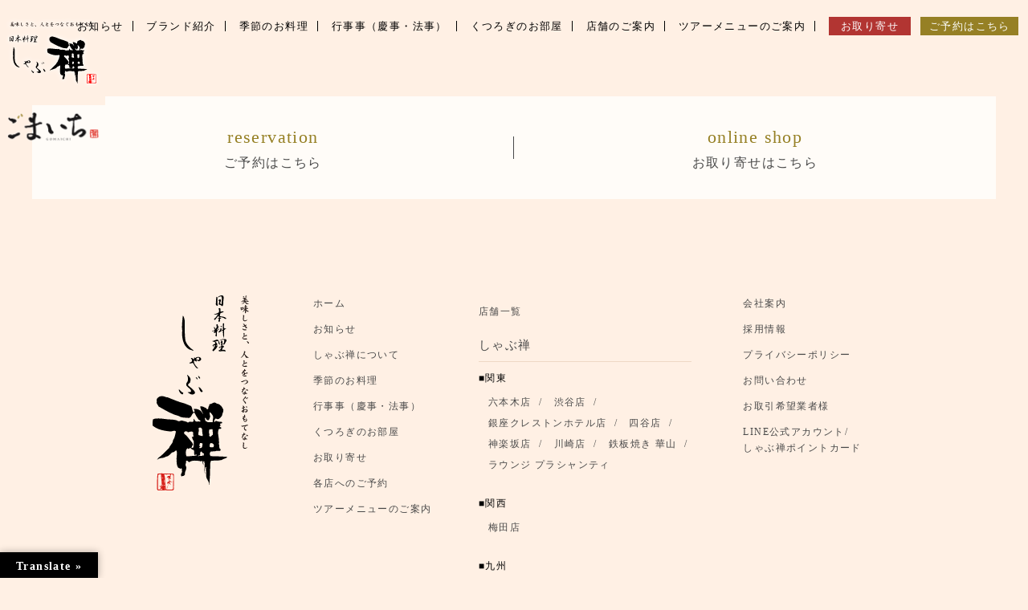

--- FILE ---
content_type: text/html; charset=UTF-8
request_url: https://www.shabuzen.jp/tag/%E9%A3%9F%E3%81%B9%E6%94%BE%E9%A1%8C/
body_size: 7825
content:
<!DOCTYPE html>
<html lang="ja">
<head>
<meta charset="UTF-8">
<meta http-equiv="X-UA-Compatible" content="IE=edge">
<meta name="viewport" content="width=device-width">
<meta name='robots' content='index, follow, max-image-preview:large, max-snippet:-1, max-video-preview:-1' />

	<!-- This site is optimized with the Yoast SEO plugin v26.8 - https://yoast.com/product/yoast-seo-wordpress/ -->
	<title>食べ放題 アーカイブ | しゃぶ禅</title>
	<link rel="canonical" href="https://www.shabuzen.jp/tag/食べ放題/" />
	<meta property="og:locale" content="ja_JP" />
	<meta property="og:type" content="article" />
	<meta property="og:title" content="食べ放題 アーカイブ | しゃぶ禅" />
	<meta property="og:url" content="https://www.shabuzen.jp/tag/食べ放題/" />
	<meta property="og:site_name" content="しゃぶ禅" />
	<meta name="twitter:card" content="summary_large_image" />
	<!-- / Yoast SEO plugin. -->


<style id='wp-img-auto-sizes-contain-inline-css' type='text/css'>
img:is([sizes=auto i],[sizes^="auto," i]){contain-intrinsic-size:3000px 1500px}
/*# sourceURL=wp-img-auto-sizes-contain-inline-css */
</style>
<style id='wp-block-library-inline-css' type='text/css'>
:root{--wp-block-synced-color:#7a00df;--wp-block-synced-color--rgb:122,0,223;--wp-bound-block-color:var(--wp-block-synced-color);--wp-editor-canvas-background:#ddd;--wp-admin-theme-color:#007cba;--wp-admin-theme-color--rgb:0,124,186;--wp-admin-theme-color-darker-10:#006ba1;--wp-admin-theme-color-darker-10--rgb:0,107,160.5;--wp-admin-theme-color-darker-20:#005a87;--wp-admin-theme-color-darker-20--rgb:0,90,135;--wp-admin-border-width-focus:2px}@media (min-resolution:192dpi){:root{--wp-admin-border-width-focus:1.5px}}.wp-element-button{cursor:pointer}:root .has-very-light-gray-background-color{background-color:#eee}:root .has-very-dark-gray-background-color{background-color:#313131}:root .has-very-light-gray-color{color:#eee}:root .has-very-dark-gray-color{color:#313131}:root .has-vivid-green-cyan-to-vivid-cyan-blue-gradient-background{background:linear-gradient(135deg,#00d084,#0693e3)}:root .has-purple-crush-gradient-background{background:linear-gradient(135deg,#34e2e4,#4721fb 50%,#ab1dfe)}:root .has-hazy-dawn-gradient-background{background:linear-gradient(135deg,#faaca8,#dad0ec)}:root .has-subdued-olive-gradient-background{background:linear-gradient(135deg,#fafae1,#67a671)}:root .has-atomic-cream-gradient-background{background:linear-gradient(135deg,#fdd79a,#004a59)}:root .has-nightshade-gradient-background{background:linear-gradient(135deg,#330968,#31cdcf)}:root .has-midnight-gradient-background{background:linear-gradient(135deg,#020381,#2874fc)}:root{--wp--preset--font-size--normal:16px;--wp--preset--font-size--huge:42px}.has-regular-font-size{font-size:1em}.has-larger-font-size{font-size:2.625em}.has-normal-font-size{font-size:var(--wp--preset--font-size--normal)}.has-huge-font-size{font-size:var(--wp--preset--font-size--huge)}.has-text-align-center{text-align:center}.has-text-align-left{text-align:left}.has-text-align-right{text-align:right}.has-fit-text{white-space:nowrap!important}#end-resizable-editor-section{display:none}.aligncenter{clear:both}.items-justified-left{justify-content:flex-start}.items-justified-center{justify-content:center}.items-justified-right{justify-content:flex-end}.items-justified-space-between{justify-content:space-between}.screen-reader-text{border:0;clip-path:inset(50%);height:1px;margin:-1px;overflow:hidden;padding:0;position:absolute;width:1px;word-wrap:normal!important}.screen-reader-text:focus{background-color:#ddd;clip-path:none;color:#444;display:block;font-size:1em;height:auto;left:5px;line-height:normal;padding:15px 23px 14px;text-decoration:none;top:5px;width:auto;z-index:100000}html :where(.has-border-color){border-style:solid}html :where([style*=border-top-color]){border-top-style:solid}html :where([style*=border-right-color]){border-right-style:solid}html :where([style*=border-bottom-color]){border-bottom-style:solid}html :where([style*=border-left-color]){border-left-style:solid}html :where([style*=border-width]){border-style:solid}html :where([style*=border-top-width]){border-top-style:solid}html :where([style*=border-right-width]){border-right-style:solid}html :where([style*=border-bottom-width]){border-bottom-style:solid}html :where([style*=border-left-width]){border-left-style:solid}html :where(img[class*=wp-image-]){height:auto;max-width:100%}:where(figure){margin:0 0 1em}html :where(.is-position-sticky){--wp-admin--admin-bar--position-offset:var(--wp-admin--admin-bar--height,0px)}@media screen and (max-width:600px){html :where(.is-position-sticky){--wp-admin--admin-bar--position-offset:0px}}

/*# sourceURL=wp-block-library-inline-css */
</style><style id='global-styles-inline-css' type='text/css'>
:root{--wp--preset--aspect-ratio--square: 1;--wp--preset--aspect-ratio--4-3: 4/3;--wp--preset--aspect-ratio--3-4: 3/4;--wp--preset--aspect-ratio--3-2: 3/2;--wp--preset--aspect-ratio--2-3: 2/3;--wp--preset--aspect-ratio--16-9: 16/9;--wp--preset--aspect-ratio--9-16: 9/16;--wp--preset--color--black: #000000;--wp--preset--color--cyan-bluish-gray: #abb8c3;--wp--preset--color--white: #ffffff;--wp--preset--color--pale-pink: #f78da7;--wp--preset--color--vivid-red: #cf2e2e;--wp--preset--color--luminous-vivid-orange: #ff6900;--wp--preset--color--luminous-vivid-amber: #fcb900;--wp--preset--color--light-green-cyan: #7bdcb5;--wp--preset--color--vivid-green-cyan: #00d084;--wp--preset--color--pale-cyan-blue: #8ed1fc;--wp--preset--color--vivid-cyan-blue: #0693e3;--wp--preset--color--vivid-purple: #9b51e0;--wp--preset--gradient--vivid-cyan-blue-to-vivid-purple: linear-gradient(135deg,rgb(6,147,227) 0%,rgb(155,81,224) 100%);--wp--preset--gradient--light-green-cyan-to-vivid-green-cyan: linear-gradient(135deg,rgb(122,220,180) 0%,rgb(0,208,130) 100%);--wp--preset--gradient--luminous-vivid-amber-to-luminous-vivid-orange: linear-gradient(135deg,rgb(252,185,0) 0%,rgb(255,105,0) 100%);--wp--preset--gradient--luminous-vivid-orange-to-vivid-red: linear-gradient(135deg,rgb(255,105,0) 0%,rgb(207,46,46) 100%);--wp--preset--gradient--very-light-gray-to-cyan-bluish-gray: linear-gradient(135deg,rgb(238,238,238) 0%,rgb(169,184,195) 100%);--wp--preset--gradient--cool-to-warm-spectrum: linear-gradient(135deg,rgb(74,234,220) 0%,rgb(151,120,209) 20%,rgb(207,42,186) 40%,rgb(238,44,130) 60%,rgb(251,105,98) 80%,rgb(254,248,76) 100%);--wp--preset--gradient--blush-light-purple: linear-gradient(135deg,rgb(255,206,236) 0%,rgb(152,150,240) 100%);--wp--preset--gradient--blush-bordeaux: linear-gradient(135deg,rgb(254,205,165) 0%,rgb(254,45,45) 50%,rgb(107,0,62) 100%);--wp--preset--gradient--luminous-dusk: linear-gradient(135deg,rgb(255,203,112) 0%,rgb(199,81,192) 50%,rgb(65,88,208) 100%);--wp--preset--gradient--pale-ocean: linear-gradient(135deg,rgb(255,245,203) 0%,rgb(182,227,212) 50%,rgb(51,167,181) 100%);--wp--preset--gradient--electric-grass: linear-gradient(135deg,rgb(202,248,128) 0%,rgb(113,206,126) 100%);--wp--preset--gradient--midnight: linear-gradient(135deg,rgb(2,3,129) 0%,rgb(40,116,252) 100%);--wp--preset--font-size--small: 13px;--wp--preset--font-size--medium: 20px;--wp--preset--font-size--large: 36px;--wp--preset--font-size--x-large: 42px;--wp--preset--spacing--20: 0.44rem;--wp--preset--spacing--30: 0.67rem;--wp--preset--spacing--40: 1rem;--wp--preset--spacing--50: 1.5rem;--wp--preset--spacing--60: 2.25rem;--wp--preset--spacing--70: 3.38rem;--wp--preset--spacing--80: 5.06rem;--wp--preset--shadow--natural: 6px 6px 9px rgba(0, 0, 0, 0.2);--wp--preset--shadow--deep: 12px 12px 50px rgba(0, 0, 0, 0.4);--wp--preset--shadow--sharp: 6px 6px 0px rgba(0, 0, 0, 0.2);--wp--preset--shadow--outlined: 6px 6px 0px -3px rgb(255, 255, 255), 6px 6px rgb(0, 0, 0);--wp--preset--shadow--crisp: 6px 6px 0px rgb(0, 0, 0);}:where(.is-layout-flex){gap: 0.5em;}:where(.is-layout-grid){gap: 0.5em;}body .is-layout-flex{display: flex;}.is-layout-flex{flex-wrap: wrap;align-items: center;}.is-layout-flex > :is(*, div){margin: 0;}body .is-layout-grid{display: grid;}.is-layout-grid > :is(*, div){margin: 0;}:where(.wp-block-columns.is-layout-flex){gap: 2em;}:where(.wp-block-columns.is-layout-grid){gap: 2em;}:where(.wp-block-post-template.is-layout-flex){gap: 1.25em;}:where(.wp-block-post-template.is-layout-grid){gap: 1.25em;}.has-black-color{color: var(--wp--preset--color--black) !important;}.has-cyan-bluish-gray-color{color: var(--wp--preset--color--cyan-bluish-gray) !important;}.has-white-color{color: var(--wp--preset--color--white) !important;}.has-pale-pink-color{color: var(--wp--preset--color--pale-pink) !important;}.has-vivid-red-color{color: var(--wp--preset--color--vivid-red) !important;}.has-luminous-vivid-orange-color{color: var(--wp--preset--color--luminous-vivid-orange) !important;}.has-luminous-vivid-amber-color{color: var(--wp--preset--color--luminous-vivid-amber) !important;}.has-light-green-cyan-color{color: var(--wp--preset--color--light-green-cyan) !important;}.has-vivid-green-cyan-color{color: var(--wp--preset--color--vivid-green-cyan) !important;}.has-pale-cyan-blue-color{color: var(--wp--preset--color--pale-cyan-blue) !important;}.has-vivid-cyan-blue-color{color: var(--wp--preset--color--vivid-cyan-blue) !important;}.has-vivid-purple-color{color: var(--wp--preset--color--vivid-purple) !important;}.has-black-background-color{background-color: var(--wp--preset--color--black) !important;}.has-cyan-bluish-gray-background-color{background-color: var(--wp--preset--color--cyan-bluish-gray) !important;}.has-white-background-color{background-color: var(--wp--preset--color--white) !important;}.has-pale-pink-background-color{background-color: var(--wp--preset--color--pale-pink) !important;}.has-vivid-red-background-color{background-color: var(--wp--preset--color--vivid-red) !important;}.has-luminous-vivid-orange-background-color{background-color: var(--wp--preset--color--luminous-vivid-orange) !important;}.has-luminous-vivid-amber-background-color{background-color: var(--wp--preset--color--luminous-vivid-amber) !important;}.has-light-green-cyan-background-color{background-color: var(--wp--preset--color--light-green-cyan) !important;}.has-vivid-green-cyan-background-color{background-color: var(--wp--preset--color--vivid-green-cyan) !important;}.has-pale-cyan-blue-background-color{background-color: var(--wp--preset--color--pale-cyan-blue) !important;}.has-vivid-cyan-blue-background-color{background-color: var(--wp--preset--color--vivid-cyan-blue) !important;}.has-vivid-purple-background-color{background-color: var(--wp--preset--color--vivid-purple) !important;}.has-black-border-color{border-color: var(--wp--preset--color--black) !important;}.has-cyan-bluish-gray-border-color{border-color: var(--wp--preset--color--cyan-bluish-gray) !important;}.has-white-border-color{border-color: var(--wp--preset--color--white) !important;}.has-pale-pink-border-color{border-color: var(--wp--preset--color--pale-pink) !important;}.has-vivid-red-border-color{border-color: var(--wp--preset--color--vivid-red) !important;}.has-luminous-vivid-orange-border-color{border-color: var(--wp--preset--color--luminous-vivid-orange) !important;}.has-luminous-vivid-amber-border-color{border-color: var(--wp--preset--color--luminous-vivid-amber) !important;}.has-light-green-cyan-border-color{border-color: var(--wp--preset--color--light-green-cyan) !important;}.has-vivid-green-cyan-border-color{border-color: var(--wp--preset--color--vivid-green-cyan) !important;}.has-pale-cyan-blue-border-color{border-color: var(--wp--preset--color--pale-cyan-blue) !important;}.has-vivid-cyan-blue-border-color{border-color: var(--wp--preset--color--vivid-cyan-blue) !important;}.has-vivid-purple-border-color{border-color: var(--wp--preset--color--vivid-purple) !important;}.has-vivid-cyan-blue-to-vivid-purple-gradient-background{background: var(--wp--preset--gradient--vivid-cyan-blue-to-vivid-purple) !important;}.has-light-green-cyan-to-vivid-green-cyan-gradient-background{background: var(--wp--preset--gradient--light-green-cyan-to-vivid-green-cyan) !important;}.has-luminous-vivid-amber-to-luminous-vivid-orange-gradient-background{background: var(--wp--preset--gradient--luminous-vivid-amber-to-luminous-vivid-orange) !important;}.has-luminous-vivid-orange-to-vivid-red-gradient-background{background: var(--wp--preset--gradient--luminous-vivid-orange-to-vivid-red) !important;}.has-very-light-gray-to-cyan-bluish-gray-gradient-background{background: var(--wp--preset--gradient--very-light-gray-to-cyan-bluish-gray) !important;}.has-cool-to-warm-spectrum-gradient-background{background: var(--wp--preset--gradient--cool-to-warm-spectrum) !important;}.has-blush-light-purple-gradient-background{background: var(--wp--preset--gradient--blush-light-purple) !important;}.has-blush-bordeaux-gradient-background{background: var(--wp--preset--gradient--blush-bordeaux) !important;}.has-luminous-dusk-gradient-background{background: var(--wp--preset--gradient--luminous-dusk) !important;}.has-pale-ocean-gradient-background{background: var(--wp--preset--gradient--pale-ocean) !important;}.has-electric-grass-gradient-background{background: var(--wp--preset--gradient--electric-grass) !important;}.has-midnight-gradient-background{background: var(--wp--preset--gradient--midnight) !important;}.has-small-font-size{font-size: var(--wp--preset--font-size--small) !important;}.has-medium-font-size{font-size: var(--wp--preset--font-size--medium) !important;}.has-large-font-size{font-size: var(--wp--preset--font-size--large) !important;}.has-x-large-font-size{font-size: var(--wp--preset--font-size--x-large) !important;}
/*# sourceURL=global-styles-inline-css */
</style>

<style id='classic-theme-styles-inline-css' type='text/css'>
/*! This file is auto-generated */
.wp-block-button__link{color:#fff;background-color:#32373c;border-radius:9999px;box-shadow:none;text-decoration:none;padding:calc(.667em + 2px) calc(1.333em + 2px);font-size:1.125em}.wp-block-file__button{background:#32373c;color:#fff;text-decoration:none}
/*# sourceURL=/wp-includes/css/classic-themes.min.css */
</style>
<link rel='stylesheet' id='google-language-translator-css' href='https://www.shabuzen.jp/wp-content/plugins/google-language-translator/css/style.css?ver=6.0.20' type='text/css' media='' />
<link rel='stylesheet' id='glt-toolbar-styles-css' href='https://www.shabuzen.jp/wp-content/plugins/google-language-translator/css/toolbar.css?ver=6.0.20' type='text/css' media='' />
<link rel='stylesheet' id='style-style-css' href='https://www.shabuzen.jp/wp-content/themes/azmal/style.css?ver=1.0' type='text/css' media='all' />
<link rel='stylesheet' id='style-normalize-min-css' href='https://www.shabuzen.jp/wp-content/themes/azmal/assets/css/normalize.min.css?ver=1.0' type='text/css' media='all' />
<link rel='stylesheet' id='style-lightcase-css' href='https://www.shabuzen.jp/wp-content/themes/azmal/assets/js/lightcase/css/lightcase.custom.css' type='text/css' media='all' />
<link rel='stylesheet' id='style-slick-css' href='https://www.shabuzen.jp/wp-content/themes/azmal/assets/js/slick/slick.css' type='text/css' media='all' />
<link rel='stylesheet' id='style-styles-css' href='https://www.shabuzen.jp/wp-content/themes/azmal/assets/css/styles.css' type='text/css' media='all' />
<link rel='stylesheet' id='style-add-css' href='https://www.shabuzen.jp/wp-content/themes/azmal/assets/css/styles-add.css' type='text/css' media='all' />
<link rel='stylesheet' id='tablepress-default-css' href='https://www.shabuzen.jp/wp-content/uploads/tablepress-combined.min.css?ver=35' type='text/css' media='all' />
<link rel='stylesheet' id='jquery-lazyloadxt-spinner-css-css' href='//www.shabuzen.jp/wp-content/plugins/a3-lazy-load/assets/css/jquery.lazyloadxt.spinner.css?ver=6.9' type='text/css' media='all' />
<link rel='stylesheet' id='a3a3_lazy_load-css' href='//www.shabuzen.jp/wp-content/uploads/sass/a3_lazy_load.min.css?ver=1581700241' type='text/css' media='all' />
<script type="text/javascript" src="https://code.jquery.com/jquery-3.7.1.min.js?ver=3.7.1" id="jquery-js"></script>

		<!-- GA Google Analytics @ https://m0n.co/ga -->
		<script async src="https://www.googletagmanager.com/gtag/js?id=G-285WTM5RJ1"></script>
		<script>
			window.dataLayer = window.dataLayer || [];
			function gtag(){dataLayer.push(arguments);}
			gtag('js', new Date());
			gtag('config', 'G-285WTM5RJ1');
		</script>

	<style>p.hello{font-size:12px;color:darkgray;}#google_language_translator,#flags{text-align:left;}#google_language_translator{clear:both;}#flags{width:165px;}#flags a{display:inline-block;margin-right:2px;}#google_language_translator a{display:none!important;}div.skiptranslate.goog-te-gadget{display:inline!important;}.goog-te-gadget{color:transparent!important;}.goog-te-gadget{font-size:0px!important;}.goog-branding{display:none;}.goog-tooltip{display: none!important;}.goog-tooltip:hover{display: none!important;}.goog-text-highlight{background-color:transparent!important;border:none!important;box-shadow:none!important;}#google_language_translator select.goog-te-combo{color:#32373c;}div.skiptranslate{display:none!important;}body{top:0px!important;}#goog-gt-{display:none!important;}font font{background-color:transparent!important;box-shadow:none!important;position:initial!important;}#glt-translate-trigger{left:20px;right:auto;}#glt-translate-trigger > span{color:#ffffff;}#glt-translate-trigger{background:#000000;}.goog-te-gadget .goog-te-combo{width:100%;}</style><!-- Google Tag Manager -->
<script>(function(w,d,s,l,i){w[l]=w[l]||[];w[l].push({'gtm.start':
new Date().getTime(),event:'gtm.js'});var f=d.getElementsByTagName(s)[0],
j=d.createElement(s),dl=l!='dataLayer'?'&l='+l:'';j.async=true;j.src=
'https://www.googletagmanager.com/gtm.js?id='+i+dl;f.parentNode.insertBefore(j,f);
})(window,document,'script','dataLayer','GTM-WHK8RKH');</script>
<!-- End Google Tag Manager -->
		                <script>
                    var ajaxUrl = 'https://www.shabuzen.jp/wp-admin/admin-ajax.php';
                </script>
        <link rel="icon" href="https://www.shabuzen.jp/wp-content/uploads/2021/01/cropped-favicon-1-32x32.png" sizes="32x32" />
<link rel="icon" href="https://www.shabuzen.jp/wp-content/uploads/2021/01/cropped-favicon-1-192x192.png" sizes="192x192" />
<link rel="apple-touch-icon" href="https://www.shabuzen.jp/wp-content/uploads/2021/01/cropped-favicon-1-180x180.png" />
<meta name="msapplication-TileImage" content="https://www.shabuzen.jp/wp-content/uploads/2021/01/cropped-favicon-1-270x270.png" />
<script type="application/ld+json">
{"@context": "http://schema.org","@type": "Restaurant",
"name": "しゃぶ禅株式会社 ",
"url": "https://www.shabuzen.jp/",
"description": "日本料理・しゃぶしゃぶ【しゃぶ禅】大切な方のおもてなし、各種ご会合、ご宴会にしゃぶ禅の日本料理を",
"telephone": "+81364577951",
"faxNumber": "+81364577966",
"servesCuisine": "和食",
"priceRange": "8000-12000",
"address": { "@type": "PostalAddress",
"postalCode": "160-0004",
"addressRegion": "東京都",
"addressLocality": "新宿区","streetAddress": "四谷2-9 四谷高木ビル2F"}
}
</script>
</head>
<body ontouchstart="" class="archive tag tag-155 wp-theme-azmal">


<div class="ghnav-box"><nav class="nav-box">
	<ul class="parent">
		
				<li><a href="https://www.shabuzen.jp/news/"><span>お知らせ</span></a></li>

				<li class="has-children">
					<div class="hm-acc-btn"><span>ブランド紹介</span></div>
					<ul class="children">
						<li><a href="https://www.shabuzen.jp/about/"><span>しゃぶ禅</span></a></li>
						<li><a href="https://www.shabuzen.jp/shop/#brand2"><span>ごまいち</span></a></li>
					</ul>
				</li>

				<li><a href="https://www.shabuzen.jp/seasonal/"><span>季節のお料理</span></a></li>

				<li><a href="https://www.shabuzen.jp/event/"><span>行事事（慶事・法事）</span></a></li>

				<li><a href="https://www.shabuzen.jp/space/"><span>くつろぎのお部屋</span></a></li>

				<li><a href="https://www.shabuzen.jp/shop/"><span>店舗のご案内</span></a></li>

				<li><a href="https://www.shabuzen.jp/tour/"><span>ツアーメニューのご案内</span></a></li>
	</ul>
	<ul class="nav-bottom">
								<li class="web-reserve"><a href="https://www.shabuzen.jp/shop/" onclick="gtag('event','click',{'event_category':'link','event_label':'shop_reserve'});"><span>ご予約はこちら</span></a></li>
																<li><a href="https://ec.shabuzen.jp/" target="_blank" rel="noopener" onclick="gtag('event','click',{'event_category':'link','event_label':'shop_ec'});"><span>お取り寄せはこちら</span></a></li>
					</ul>
</nav>
</div>
<header id="header" class="first">
<div class="hnav-block">
<div class="logo-container">
        <h1 class="logo logo-biz"><a href="https://www.shabuzen.jp/" class="logolink"><span><img src="https://www.shabuzen.jp/wp-content/uploads/2021/01/logo.svg" alt="しゃぶ禅"></span></a></h1>
        
        <div class="gomaichi-logo">
        <a href="https://www.shabuzen.jp/shop/#brand2" class="gomaichi-logolink">
            <span><img src="https://www.shabuzen.jp/wp-content/uploads/2025/09/gomaichi_logo-1.png" alt="ごまいち"></span>
        </a>
    </div>
    </div>
<div class="hnav-box">
	<div class="hnav-head-box">
		<nav class="nav-box">
			<ul class="parent">
		
				<li><a href="https://www.shabuzen.jp/news/"><span>お知らせ</span></a></li>

				<li class="has-children">
					<a href="#"><span>ブランド紹介</span></a>
					<ul class="children">
						<li><a href="https://www.shabuzen.jp/about/"><span>しゃぶ禅</span></a></li>
						<li><a href="https://www.shabuzen.jp/shop/#brand2"><span>ごまいち</span></a></li>
					</ul>
				</li>

				<li><a href="https://www.shabuzen.jp/seasonal/"><span>季節のお料理</span></a></li>

				<li><a href="https://www.shabuzen.jp/event/"><span>行事事（慶事・法事）</span></a></li>

				<li><a href="https://www.shabuzen.jp/space/"><span>くつろぎのお部屋</span></a></li>

				<li><a href="https://www.shabuzen.jp/shop/"><span>店舗のご案内</span></a></li>

				<li><a href="https://www.shabuzen.jp/tour/"><span>ツアーメニューのご案内</span></a></li>
								<li class="delivery nomargin"><a href="https://ec.shabuzen.jp/" target="_blank" rel="noopener" onclick="gtag('event','click',{'event_category':'link','event_label':'shop_ec'});"><span>お取り寄せ</span></a></li>
																<li class="web-reserve"><a href="https://www.shabuzen.jp/shop/" onclick="gtag('event','click',{'event_category':'link','event_label':'shop_reserve'});"><span>ご予約はこちら</span></a></li>
							</ul>
		</nav>
	</div>
</div>
<div class="hamburger-menu-box"><button class="hamburger-menu"><div></div><div></div><div></div></button></div></div>
</header>
<div class="scrollWrapper">
	<div id="wrapper">
	    <div class="content-container">
			<main>

			</main>
		</div>
	</div>

<section class="footer-rserve">
	<nav>
		<ul class="col2">
								<li class="webreserve"><a href="https://www.shabuzen.jp/shop/" onclick="gtag('event','click',{'event_category':'link','event_label':'shop_reserve'});"><span>reservation</span>ご予約はこちら</a></li>
																<li class="delivery"><a href="https://ec.shabuzen.jp/" target="_blank" rel="noopener" onclick="gtag('event','click',{'event_category':'link','event_label':'shop_ec'});"><span>online shop</span>お取り寄せはこちら</a></li>
							</ul>
		</nav>
</section>


	<footer class="sp-onlynav">
		<div class="footer-container">
			<div class="footer-head-box">
												<div class="footer-logo-box">
				<p class="logo"><a href="https://www.shabuzen.jp/" class="logolink"><span><img src="https://www.shabuzen.jp/wp-content/uploads/2021/01/logo-footer.svg" alt="しゃぶ禅"></span></a></p>
				</div>
								<section class="footer-menu-box">
					<div class="footer-menu-left-box">
						
						<nav class="fnav">
							<ul class="parent">
														<li class="footer-nav-item">
	<a href="https://www.shabuzen.jp/">ホーム</a>
</li>														<li class="footer-nav-item">
	<a href="https://www.shabuzen.jp/news/">お知らせ</a>
</li>														<li class="footer-nav-item">
	<a href="https://www.shabuzen.jp/about/">しゃぶ禅について</a>
</li>														<li class="footer-nav-item">
	<a href="https://www.shabuzen.jp/seasonal/">季節のお料理</a>
</li>														<li class="footer-nav-item">
	<a href="https://www.shabuzen.jp/event/">行事事（慶事・法事）</a>
</li>														<li class="footer-nav-item">
	<a href="https://www.shabuzen.jp/space/">くつろぎのお部屋</a>
</li>																	<li><a href="https://ec.shabuzen.jp/" target="_blank" rel="noopener" onclick="gtag('event','click',{'event_category':'link','event_label':'shop_ec'});">お取り寄せ</a></li>
					<li class="web-reserve"><a href="https://www.shabuzen.jp/shop/" onclick="gtag('event','click',{'event_category':'link','event_label':'shop_reserve'});">各店へのご予約</a></li>
<li><a href="https://www.shabuzen.jp/tour/">ツアーメニューのご案内</a></li>
							</ul>
						</nav>

											</div>
					<div class="footer-menu-center-box">
	<nav class="fnav">
		<div class="ttl">店舗一覧</div>

	<h3>しゃぶ禅</h3>



	<ul class="parent">
		<li class="has-children">
			<div class="hm-acc-btn close">
				<div class="menu-box">関東</div>
			</div>
			<ul class="children">
							<li><a href="https://www.shabuzen.jp/roppongi" target="_blank" rel="noopener"><span>六本木店</span></a></li>
										<li><a href="https://www.shabuzen.jp/shibuya" target="_blank" rel="noopener"><span>渋谷店</span></a></li>
										<li><a href="https://www.shabuzen.jp/ginza-creston" target="_blank" rel="noopener"><span>銀座クレストンホテル店</span></a></li>
										<li><a href="https://www.shabuzen.jp/yotsuya" target="_blank" rel="noopener"><span>四谷店</span></a></li>
										<li><a href="https://www.shabuzen.jp/kagurazaka" target="_blank" rel="noopener"><span>神楽坂店</span></a></li>
										<li><a href="https://www.shabuzen.jp/kawasaki" target="_blank" rel="noopener"><span>川崎店</span></a></li>
										<li><a href="https://r.gnavi.co.jp/e8pjwmf70000/" target="_blank" rel="noopener"><span>鉄板焼き 華山</span></a></li>
										<li><a href="https://www.hotpepper.jp/strJ001118075/" target="_blank" rel="noopener"><span>ラウンジ プラシャンティ</span></a></li>
						</ul>
		</li>
	</ul>





	<ul class="parent">
		<li class="has-children">
			<div class="hm-acc-btn close">
				<div class="menu-box">関西</div>
			</div>
			<ul class="children">
							<li><a href="https://www.shabuzen.jp/umeda/" target="_blank" rel="noopener"><span>梅田店</span></a></li>
						</ul>
		</li>
	</ul>





	<ul class="parent">
		<li class="has-children">
			<div class="hm-acc-btn close">
				<div class="menu-box">九州</div>
			</div>
			<ul class="children">
							<li><a href="https://www.shabuzen.jp/fukuoka" target="_blank" rel="noopener"><span>昭和通り大名店</span></a></li>
										<li><a href="https://www.shabuzen.jp/hakatadaimaru" target="_blank" rel="noopener"><span>博多 花柚香店</span></a></li>
										<li><a href="https://www.shabuzen.jp/kokura" target="_blank" rel="noopener"><span>小倉店</span></a></li>
										<li><a href="https://www.shabuzen.jp/kagoshima" target="_blank" rel="noopener"><span>鹿児島店</span></a></li>
										<li><a href="https://www.shabuzen.jp/yuzen" target="_blank" rel="noopener"><span>お肉とそば　やすらぎ処　友禅</span></a></li>
						</ul>
		</li>
	</ul>




	<h3>ごまいち</h3>



	<ul class="parent">
		<li class="has-children">
			<div class="hm-acc-btn close">
				<div class="menu-box">関東</div>
			</div>
			<ul class="children">
							<li><a href="https://www.shabuzen.jp/gomaichi-iidabashi/" target="_blank" rel="noopener"><span>ごまいち飯田橋店</span></a></li>
										<li><a href="https://www.shabuzen.jp/gomaichi-shinjuku-gyoen/" target="_blank" rel="noopener"><span>ごまいち新宿御苑店</span></a></li>
						</ul>
		</li>
	</ul>








</nav>
</div>
										<div class="footer-menu-right-box">
												<nav class="fnav">
							<ul class="parent">
														<li class="footer-nav-item">
	<a href="https://www.shabuzen.jp/greeting/">会社案内</a>
</li>														<li class="footer-nav-item">
	<a href="https://shabuzen-job.jp/" target="_blank" rel="noopener">採用情報</a>
</li>														<li class="footer-nav-item">
	<a href="https://www.shabuzen.jp/privacy/">プライバシーポリシー</a>
</li>														<li class="footer-nav-item">
	<a href="https://www.shabuzen.jp/contact/">お問い合わせ</a>
</li>														<li class="footer-nav-item">
	<a href="https://www.shabuzen.jp/contact_biz/">お取引希望業者様</a>
</li>														<li class="footer-nav-item">
	<a href="https://www.shabuzen.jp/member/">LINE公式アカウント/　　しゃぶ禅ポイントカード</a>
</li>														</ul>
						</nav>
											</div>
									</section>
			</div>
			<div class="footer-bottom-box">
						<div class="content-inner"><p class="copyright">COPYRIGHT &copy; SHABUZEN CO.,LTD.ALL RIGHTS RESERVED.</p></div>
	
			</div>
		</div>
	</footer>
</div>
<div id="pagetop-box" class="sp-onlynav"><div class="pagetop"><img src="https://www.shabuzen.jp/wp-content/uploads/2021/02/pagetop3.png" alt="ページトップに戻る"></div></div>
				<section class="sp-bnav">
			<a href="https://www.shabuzen.jp/shop/" class="webreserve" onclick="gtag('event','click',{'event_category':'link','event_label':'shop_reserve'});"><span>ご予約はこちら</span></a>
		</section>
		<script type="speculationrules">
{"prefetch":[{"source":"document","where":{"and":[{"href_matches":"/*"},{"not":{"href_matches":["/wp-*.php","/wp-admin/*","/wp-content/uploads/*","/wp-content/*","/wp-content/plugins/*","/wp-content/themes/azmal/*","/*\\?(.+)"]}},{"not":{"selector_matches":"a[rel~=\"nofollow\"]"}},{"not":{"selector_matches":".no-prefetch, .no-prefetch a"}}]},"eagerness":"conservative"}]}
</script>
<div id="glt-translate-trigger"><span class="notranslate">Translate »</span></div><div id="glt-toolbar"></div><div id="flags" style="display:none" class="size16"><ul id="sortable" class="ui-sortable"><li id="Japanese"><a href="#" title="Japanese" class="nturl notranslate ja flag Japanese"></a></li><li id="French"><a href="#" title="French" class="nturl notranslate fr flag French"></a></li><li id="Chinese (Traditional)"><a href="#" title="Chinese (Traditional)" class="nturl notranslate zh-TW flag Chinese (Traditional)"></a></li><li id="Chinese (Simplified)"><a href="#" title="Chinese (Simplified)" class="nturl notranslate zh-CN flag Chinese (Simplified)"></a></li><li id="English"><a href="#" title="English" class="nturl notranslate en flag united-states"></a></li></ul></div><div id='glt-footer'><div id="google_language_translator" class="default-language-ja"></div></div><script>function GoogleLanguageTranslatorInit() { new google.translate.TranslateElement({pageLanguage: 'ja', includedLanguages:'zh-CN,zh-TW,en,fr,ja', autoDisplay: false}, 'google_language_translator');}</script><!-- Google Tag Manager (noscript) -->
<noscript><iframe src="https://www.googletagmanager.com/ns.html?id=GTM-WHK8RKH"
height="0" width="0" style="display:none;visibility:hidden"></iframe></noscript>
<!-- End Google Tag Manager (noscript) -->
		<script type="text/javascript" src="https://www.shabuzen.jp/wp-content/plugins/google-language-translator/js/scripts.js?ver=6.0.20" id="scripts-js"></script>
<script type="text/javascript" src="//translate.google.com/translate_a/element.js?cb=GoogleLanguageTranslatorInit" id="scripts-google-js"></script>
<script type="text/javascript" src="https://www.shabuzen.jp/wp-content/themes/azmal/assets/js/jquery.easing.1.3.min.js?ver=1.3" id="jquery-easing-js"></script>
<script type="text/javascript" src="https://www.shabuzen.jp/wp-content/themes/azmal/assets/js/luxy.min.js?ver=0.1.0" id="script-luxy-js"></script>
<script type="text/javascript" src="https://www.shabuzen.jp/wp-content/themes/azmal/assets/js/slick/slick.min.js?ver=5.2.1" id="script-slick-js"></script>
<script type="text/javascript" src="https://www.shabuzen.jp/wp-content/themes/azmal/assets/js/lightcase/js/lightcase.js?ver=5.2.1" id="script-lightcase-js"></script>
<script type="text/javascript" src="https://www.shabuzen.jp/wp-content/themes/azmal/assets/js/common.js?ver=1.0.0" id="script-common-js"></script>
<script type="text/javascript" id="jquery-lazyloadxt-js-extra">
/* <![CDATA[ */
var a3_lazyload_params = {"apply_images":"1","apply_videos":"1"};
//# sourceURL=jquery-lazyloadxt-js-extra
/* ]]> */
</script>
<script type="text/javascript" src="//www.shabuzen.jp/wp-content/plugins/a3-lazy-load/assets/js/jquery.lazyloadxt.extra.min.js?ver=2.7.6" id="jquery-lazyloadxt-js"></script>
<script type="text/javascript" src="//www.shabuzen.jp/wp-content/plugins/a3-lazy-load/assets/js/jquery.lazyloadxt.srcset.min.js?ver=2.7.6" id="jquery-lazyloadxt-srcset-js"></script>
<script type="text/javascript" id="jquery-lazyloadxt-extend-js-extra">
/* <![CDATA[ */
var a3_lazyload_extend_params = {"edgeY":"400","horizontal_container_classnames":""};
//# sourceURL=jquery-lazyloadxt-extend-js-extra
/* ]]> */
</script>
<script type="text/javascript" src="//www.shabuzen.jp/wp-content/plugins/a3-lazy-load/assets/js/jquery.lazyloadxt.extend.js?ver=2.7.6" id="jquery-lazyloadxt-extend-js"></script>
</body>
</html>

--- FILE ---
content_type: image/svg+xml
request_url: https://www.shabuzen.jp/wp-content/uploads/2021/01/logo.svg
body_size: 30332
content:
<?xml version="1.0" encoding="UTF-8"?> <svg xmlns="http://www.w3.org/2000/svg" xmlns:xlink="http://www.w3.org/1999/xlink" viewBox="0 0 113 85"><defs><style>.cls-1{isolation:isolate;}.cls-2{opacity:0.75;mix-blend-mode:screen;}.cls-3{fill:red;}.cls-4{fill:#231815;}</style></defs><g class="cls-1"><g id="レイヤー_2" data-name="レイヤー 2"><g id="レイヤー_5" data-name="レイヤー 5"><image class="cls-2" width="113" height="85" xlink:href="[data-uri]"></image><path class="cls-3" d="M103,73.37c-.11,0-.26,0-.32-.11s.21-.11.32-.11V67.57l-.11-.11c.06-.57.32-1.34-.21-1.93-2.56-.21-5.1,0-7.52-.21l-.29.21c-.34-.29-1.06-.15-1.64.11-.25,3.19-.36,5.84-.31,9l.42.61a1.41,1.41,0,0,0,1.53,0,4.25,4.25,0,0,0,2.73,0,41.56,41.56,0,0,0,4.57.19l.61-.4C103.2,74.64,102.94,73.94,103,73.37Zm-5.7-2.14h-.21L97,68.88C97.44,69.55,97.08,70.51,97.33,71.23ZM96.1,66.76v.51C95.74,67.29,95.91,66.82,96.1,66.76Zm.4,5.89.11.72C96.5,73.15,96.29,72.88,96.5,72.65Zm.22-1.74-.11-.51.11.11Zm0-2.94-1.32.1a31.9,31.9,0,0,1,.41,4c.25.19.61.09.91.11v.21c-.36.21-.91-.49-.91.19l-.41-.4c-.21.38.34.68.3,1.12-.53-.06-.93-.72-1.42-.61l1.12,1.22c-.19.43-.84.39-1,.81.53.23,1.46-.59,1.71,0,.13.27-.19.27-.29.4-.7-.29-1.87.23-2.25-.51A83.76,83.76,0,0,1,93.77,66a4.07,4.07,0,0,1,1.53-.11c.42.64-.47,1.59.4,1.93.27.11.61-.19,1-.08Zm-.41,2.14v.4l-.21-.7ZM96,73.37v.4l-.09-.4Zm1.61,1a.48.48,0,0,1-.08-.37s0,0,0,0h-.08v-.19h.08a.79.79,0,0,1,0,.22c0,.11,0,.24.08.37l0,0h.1a6.13,6.13,0,0,0-.1-1.44c.38.47.08,1.4.31,2C97.75,74.92,97.67,74.65,97.61,74.36Zm5-6.5-.08,6.61c-.81,1-2.2.34-3.47.51.06-.15-.13-.19-.19-.3l-.22.21.11.09h-.3a7.55,7.55,0,0,1-.31-2.63c-.32-.21-.79.19-1.13,0v-.21L98,72a17.5,17.5,0,0,1-.3-4.25c-.15,0-.23.16-.4.08.87-.29-.21-1.18,0-1.93a7.64,7.64,0,0,0,2.65-.19v.09c.25.19.59.08.91.1-.19.24-.09.58-.21.83-.39,0-.66.25-1.13,0-.27.42-.82.89-.8,1.31l.91-.61.21,1.73.4-1.41c.15.15-.29,1.14,0,1.52l.41-1.23c.31.21.21.64.61.72,0-.36-.38-.76-.4-1.22.4-.53-.11-2.31,1.2-1.64C102.73,66.29,102.58,67.16,102.6,67.86Z"></path><path class="cls-3" d="M100.17,69.3l-.3,1.1c-.91-.53-.74.89-1.12,1.34l.72-.72.19.21c-.17.31,0,.8-.3,1.12h.3A2,2,0,0,1,100,71c.4.23.8,1.12,1.2,1.23-.42-.54-.31-1.38-.91-1.74l.21-.19a6,6,0,0,0,1.61.19A7.32,7.32,0,0,1,100.17,69.3Z"></path><path class="cls-3" d="M99.05,74.57c.1-.67.67-1.5.31-2A17,17,0,0,0,99.05,74.57Z"></path><path d="M19.53,28.21c1.2.06,2.21,1.05,3.24,1-.38-1-1.62-1.14-2.63-1.22-.71.06-.92-.55-.8-1.21.06-1.05,1.33-.88,2-1.32-.37-.93-1.26.08-1.83-.19l.1-1.43c-.1-.43-.52-.43-.9-.4l-.1.5c.54.61,0,1.08.21,1.73A10.32,10.32,0,0,1,16,26.88c.91.17,1.71-.27,2.43-.19a13.13,13.13,0,0,1-2.32,2.63c-.09.3.27.4.4.59l1.73-2.1h.29c.51,0,.23.58.32.9-.26.27-.61.27-.93.4.25.26.74-.1.93.3a.63.63,0,0,1-.32.71c-.1.38.15.63.32.91.92-.3-.09-1.92,1.09-2.13,0-.08,0-.25-.09-.29s-.33-.09-.41.1c-.09-.12-.28-.23-.19-.4S19.43,28.21,19.53,28.21Zm-.8-.62-.1-.29h.1Z"></path><path d="M29.64,23.66c-.25-.13-.29.23-.51.19V27.2c-.4.12-.79.56-1.19.39.27-.25.54-.5.5-.9-.06-.23-.44-.13-.61-.32l-.11.83c-.1.61-1.11.9-.9,1.51.8-.25,1.53-1,2.31-1.12l.32,3.94c.57-1.26.13-2.94.4-4.33.32-.22,1-.41,1-.61l-.9-.11C29.24,25.68,30,24.58,29.64,23.66Z"></path><path d="M26,27.39c-.13-.05-.09-.19-.09-.3-.12-.61.64-.53.8-.8-.12,0-.33.06-.4-.11l.7-.82-.8-.19.1-.71c-.19-.15-.33-.4-.6-.3-.09.8.27,2.15-.72,2.63-.28-.42-.21-1.05-.81-1.22a2.52,2.52,0,0,0,.62,1.52l-.72.5c-.17.41-1.27,0-.69.62a2.51,2.51,0,0,1,1.3-.62c0,.15-.12.22-.21.3-.14.25-.46.61-.19.93s.65-.07.9-.21a2.58,2.58,0,0,1-.2,1.72c0,.3.46.76.6.59.39-.8.13-1.89.22-2.82.27-.65,1.13-.8,1.31-1.51Z"></path><path d="M37.54,30.33v-.1c-.19-.95.63-1.29,1-1.92-.13-.48-.7-.34-1-.5,0-.19-.09-.42.08-.51a.89.89,0,0,1,1,0A14.67,14.67,0,0,0,40,25c-.69-1.54-2.91-.53-3.94-.1.93.06,1.6-.51,2.61-.3.49.25-.06.55.11.91-.3.51-.13,1.87-1.12,1.41,0-.46,0-1,.42-1.2-.56.1-.54-.87-1.11-.51v.11c.25.29,0,.67-.32.8h.32a1.71,1.71,0,0,1,0,1.22h-.21l.31.19c.32,1-.86.89-1.33,1.33.11.16.28.16.4.29,0-.4.68-.42.93-.4-.06.36.13.78-.21,1-.17.07-.27-.1-.4-.21.55.76-.65.72-.82,1.12l.21.29c1.16.43,2.49-.4,3.65,0v-.29A2.09,2.09,0,0,0,37.54,30.33Zm-1,.19.08-.19h.21Z"></path><path d="M10.75,25.57c-.19-.12-.32-.38-.51-.4a22.48,22.48,0,0,0-.31,4.34l.4.4c.19.19.55.55.71.11-.52-1.25-.27-2.89-.21-4.24l.42-.42c.57-.25,1.57-.71,2-.08a19.17,19.17,0,0,1-.21,4l-.8-.5a6.23,6.23,0,0,1,.5-1.73c.05-.55-.57-.36-.93-.4a.77.77,0,0,0-.29.8l.1-.1c.43.46.06,1.07-.1,1.51-.23.63.36.59.72.72s.8.78,1.41.71c.48-1.68.31-3.58.5-5.37C13.19,23.8,11.69,24.92,10.75,25.57Z"></path><path d="M36.32,27.3l-.4-1.52c-.36-2.61-2.53-.42-3.86-.5.38.57,1.31.06,1.52.8.69,1-.72.88-1.09,1.31-.62.63.5,1.07.69,1.62l-.91,1c-.25.33,0,.69.3.9A5.1,5.1,0,0,0,35,27.49c-.13.32-.44.53-.61.82-.45-.57.32-.88.51-1.33-.87-.19-.36-1.24-1.23-1.41l1.63-.5C35.47,25.87,35.45,26.94,36.32,27.3Zm-3,1.41a2.07,2.07,0,0,1-.61-.9,2.25,2.25,0,0,1,.91-.22Z"></path><path d="M28.73,25.28c-.25-.19-.61-.09-.9-.11l.29.61Z"></path><path d="M80.46,69.63a.5.5,0,0,0,0,.13A.93.93,0,0,0,80.46,69.63Z"></path><path d="M83.54,59.44c-.11-.27-.22-.53-.32-.8a1.79,1.79,0,0,1,.51-1.83,31.06,31.06,0,0,1,5.26-.4c.42-.11.42-.53.4-.91-1.39-.71-.23-2.27-1-3.35.38-2.48-.74-5.12-.21-7.67.1-1,1.26-.42,1.72-1,0-.57-.65-.49-.9-.93s.63-.53.8-.8h-.11c-.29-.21-.56-.3-.58-.72.18-.46.79-.31,1.19-.5,0-.21.09-.53-.1-.7A5.79,5.79,0,0,1,87,39.22c-.57-.27-.4.78-1,.61-.53-.5.12-1,.19-1.51.23-.7.88-.45,1.32-.21,1.44.52,2.09-1.19,2.93-2,0-1.18.74-2.21.61-3.32a4.63,4.63,0,0,0-3.64-3.44c-1.22-1.76-2.78.3-4.26.3-.08.38-.19.73-.29,1.11-.63.4.08,1.69-1,1.81a5,5,0,0,0-3.94-1.7c-.06,1.64,1.24,2.82,1.41,4.23h-.1a.64.64,0,0,1-.3-.69c-1.09-1.77-3-2-4.87-2.13l.62,1.3a.6.6,0,0,1-.81.51c-.58-.76-.52-1.75-.81-2.63-.68-1.39-2.66-1.41-4-2.21a68.76,68.76,0,0,1-10-3.65A6.2,6.2,0,0,1,56.74,25a3.59,3.59,0,0,0-3.64,1.12,1.77,1.77,0,0,0-.21,1.51c-.65,1.27.7,2.18,1.12,3.25a82.46,82.46,0,0,0,8.7,4.63c2.44.59,4.46,2.19,7.26,1.94,2.74,1.18,2.63-2.51,4.46-3.14A19,19,0,0,0,77,38.5c.29.32.89.2,1,.72l-.51.51a2.74,2.74,0,0,0-1.94-.11c-.84-.27-1-1.29-1.52-1.81v1.3a1,1,0,0,1-.9.72,3.88,3.88,0,0,0-2.63.3c-1.14-1.18-2.57-.7-4-1.12-1.67,1-2.85-1-4.64-.59-3.47.13-7-1.09-10.42-.5-1.67.4-.62,2.74-.91,3.94a11.39,11.39,0,0,0,2.93,1.8c2.9,1,6.34,2,9.49,1.12.7,0,1,.65.83,1.31-.66,1.37-.41,3.11-1.62,4.25,0,1.16-.78,1.94-1.42,2.82-1.07,2.49-3.74,4-5.56,6.17-.82.85-1.6,1.1-2.12,2.13a12.8,12.8,0,0,1,2.23-1c.84.23,1.66-.34,2.42-.71,1.77.06,2.59-1.52,3.94-2.53,1,.1,1.6-.91,2.42-1.2l.4,1.2c-.13,2.76-.67,5.47.11,8.08l.4.32c-.19,1.12,1.09.28,1.32,1.2l.51-.5.4.42c.88,1.71-1.31,2.9-.21,4.34.59-.55,1.35,0,1.83-.91-.24-1.64,1.24-3,.7-4.76-.89-1,.44-1.94-.09-3,.72-.89,1.33.33,2,.5,1.67-1.07,4.36-.92,6.15-.5.49.21,1.21-.45,1.63.21-.38.78.23,1.41.31,2.12-.07-.75-.42-2,.29-2.44,1,1.71.22,3.92.3,5.88a4.5,4.5,0,0,0,.38,1.49,4.39,4.39,0,0,1,.44-4l.19.19c-.12,2,.23,4.23.1,6.07.66,1.32,1.52,2.52,1.63,4,.5-3.81.25-8.61.61-12.83l.4-.9c2-.13,4-.13,6.06-.42,1-.85,2.51-.7,3.44-1.81C90.12,59.61,86.86,59.78,83.54,59.44ZM68.77,46.7a.84.84,0,0,1-.21-1c.5-1.06,1.67-.42,2.13.1,1-.15,2.19-1,3,0v2.74c-.23-.23-.55-.44-.8-.11L74,50.85c-.12,1.41.34,2.69-.5,3.83-.19-.17-.53-.06-.8-.09.42-.29-.08-1.49.8-1.32.35-.48-.19-1.07-.3-1.62C71.72,50,70.48,48,68.77,46.7Zm1,12.84c-.44-1.41-.59-3.49.51-4.65.4-.08.29.38.61.51a1.9,1.9,0,0,1,1.3-.61c.51.48,1,1.13,1.73,1,.68,1-.21,2.67,1,3.35.38-.17.13-.55.19-.82h.32l.08.9C73.49,59,71.74,59.59,69.78,59.54Zm7-15.88c0-.48.5-.29.72-.61a1.59,1.59,0,0,1,1.41.82c.27,1.06-.19,2.41.4,3.33a1.19,1.19,0,0,0-.1.51,4.28,4.28,0,0,1-2.32-.4C76.37,46.15,77.39,44.76,76.75,43.66Zm.61,9.93a4.29,4.29,0,0,1,.3-1.73c.5.17,1.24,0,1.52.5-.28.87-.13,2.28-1.31,2.43-.25,0-.59,0-.62-.3v-.21c.24-.06.62,0,.73-.3A.59.59,0,0,1,77.36,53.59Zm2.42,5.64c-.27-.17.15-.82-.4-.7-.25.13-.2.38-.2.62l-2.72.29c-.06-.15.12-.21.18-.29.38,0,.91.06,1-.43.21-.67,0-1.53.61-2,.61.21.78,1.35,1.51,1Zm5.27-4.95a2.48,2.48,0,0,1-1.83-.4c0-.59-.13-1.56.51-1.91a1.51,1.51,0,0,1,1.72.79A1.22,1.22,0,0,1,85.05,54.28Zm-4-15.06H80.8c0-.63-.49-1.28-.11-1.81.49.27.84,1.79,1.92,1.31a3.73,3.73,0,0,0,.61-3.94l.1-.72c.93,1.22,2.64,2.15,1.82,4,0,.61-.39,1.22-.09,1.83C83.62,39.45,82.06,40.63,81.09,39.22Zm1.73,7.08c.36-.74-.28-1.5.29-2.13.51.38,1.44-.78,1.83.21-.34,1.41.87,3.18-1.11,3.73-.29.31-.59-.08-.8-.3C82.84,47.27,83.43,46.66,82.82,46.3Z"></path><path d="M15.8,52.15c-.8-4.63-.19-9.35-.5-13.54-.48-.69-.17-1.81-1.12-2.21-.25,3.2-.82,6.53-.31,9.79l-.19.21c0,4.34.56,9.12,4.95,11.31.84,0,1.64.87,2.31.42A11.64,11.64,0,0,1,15.8,52.15Z"></path><path d="M31.47,50.85C30,50,29.09,52.11,27.94,51c-.05.43.37,1-.22,1.31-.52-.45-1.22-1-1.81-.8a2.64,2.64,0,0,1,.8,1.7,2.38,2.38,0,0,1-1.91,1.23c.56.84,1.54.12,2.21,0,1,1.3,1.85,3.51,3.64,3.64-1.52-1.37-2.8-2.8-2.93-4.76.66-.93,1.12.44,1.73.5.17-.35-.38-.65.08-.9.43-.08.62.27.93.4.71.38,1.33-.17,1.81-.7s-.12-1.09-.4-1.43Zm-.61,1.72a2.53,2.53,0,0,1-1.51-.31c-.23-.49.36-.7.69-1a.77.77,0,0,1,1.12.4C31.16,52,31.24,52.38,30.86,52.57Z"></path><path d="M39.35,58.53c-.25-1.39,1.85-1.49,1.52-3,.48-1.6-.89-2.78-2-3.75a6.83,6.83,0,0,1,.3,4.15c-3.44,2.87,2.46,3.94,2,6.68-.59.4-1.54,0-2.21.29.91.51,1.68,1.37,2.82,1.33.87-.23,2.15-.23,1.92-1.52C42.68,60.85,40.76,60,39.35,58.53Z"></path><path d="M46.82,54.17c.28-.71-.39-1.41-1-1.81a2.68,2.68,0,0,0,.91,1.92Z"></path><path d="M44.3,53.16c.14.57.4,1.37,1.12,1.43A1.81,1.81,0,0,0,44.3,53.16Z"></path><path d="M46,59.65c-.09.68.54,1.07.61,1.71.26.52.56,1.41,1.3,1.41.23-.19.68-.21.51-.7C47.73,61.21,47.27,59.82,46,59.65Z"></path><path d="M33.49,60.85c-.33,1.33.8,2.38,1.71,3.24.76.51.73-.61,1.12-.9C35.1,63,34.27,61.8,33.49,60.85Z"></path><path class="cls-4" d="M13.55,10.21a.38.38,0,0,1,.16,0c.09.06.13.11.13.16a.37.37,0,0,1,0,.11s0,.07-.07.08l-1,.14c.08,0,.12.08.12.11s0,0,0,.06a.53.53,0,0,0,0,.11l.3-.09.1,0,.16.05c.08.06.13.12.13.16a.5.5,0,0,1,0,.12.09.09,0,0,1-.06.07l-.67.11,0,.27.68-.12.23,0a.45.45,0,0,1,.24.09.23.23,0,0,1,.11.21c0,.08,0,.13-.06.13-.46,0-.9,0-1.31.06l.06,0q.18,0,.18.15a.2.2,0,0,1,0,.08l-.08.13,1.4-.16.1,0a.73.73,0,0,1,.35.12.39.39,0,0,1,.17.29c0,.11,0,.16-.13.16l-.43,0-.32,0-1,0c.16.16.3.3.42.4a3.9,3.9,0,0,0,.5.34A6.06,6.06,0,0,0,15,14c0,.06,0,.09,0,.09-.32,0-.66,0-1,0a1,1,0,0,1-.53-.07,10.1,10.1,0,0,1-.8-1.1,1.57,1.57,0,0,1-.18.31,1.72,1.72,0,0,1-.56.55,2.53,2.53,0,0,1-.55.23,2.61,2.61,0,0,1-.59.06s-.05,0-.05,0a2.28,2.28,0,0,0,.49-.22,1.9,1.9,0,0,0,.57-.41,1.57,1.57,0,0,0,.45-.62v0h0a9.9,9.9,0,0,0-1.11.14l-.25,0a.46.46,0,0,1-.28-.14c-.08-.1-.12-.16-.12-.19s0,0,0,0c.28,0,.87,0,1.75-.13h0a.76.76,0,0,0,0-.15.36.36,0,0,0,0-.18s0-.05,0-.07c-.17,0-.35.06-.55.1l-.17,0a.34.34,0,0,1-.2-.12c-.07-.06-.11-.11-.11-.16l0,0,1.11-.14c0-.11,0-.2,0-.29h-.19a.44.44,0,0,1-.4-.15c0-.07-.07-.11-.07-.14a0,0,0,0,1,0,0l.61,0a1,1,0,0,0,0-.21l0-.09-.43,0q-.3,0-.39-.15a.33.33,0,0,1-.07-.14s0-.05,0-.05a11.33,11.33,0,0,0,1.31-.11l.66-.15A.28.28,0,0,1,13.55,10.21Zm-1.91-.67.18,0a1,1,0,0,1,.38.18.31.31,0,0,1,.11.27.22.22,0,0,1-.09.16.35.35,0,0,1-.2.07s-.07,0-.11-.07a3.2,3.2,0,0,1-.29-.54l0-.06A0,0,0,0,1,11.64,9.54Zm1.6-.32a1.29,1.29,0,0,1,.36.09c.18.1.26.17.26.23s0,.05-.08.08a1.06,1.06,0,0,0-.21.14,3.8,3.8,0,0,1-.71.49l0,0L13,10a3.18,3.18,0,0,0,.14-.37.41.41,0,0,0,0-.16.11.11,0,0,0,0,0,.23.23,0,0,1,0-.07A.1.1,0,0,1,13.24,9.22Z"></path><path class="cls-4" d="M15.54,10.73a1.39,1.39,0,0,1,.32,0l.13.06.22,0a.9.9,0,0,0,.4-.13.49.49,0,0,1,.17-.06,1,1,0,0,1,.31.1c.17.11.26.18.26.23a.3.3,0,0,1,0,.1,1.41,1.41,0,0,0-.27.43,1.84,1.84,0,0,0-.11.36h0a.48.48,0,0,1,.11.22l0,0a4.78,4.78,0,0,0-.66,0l-.28,0v.08c0,.16-.06.24-.14.24a.2.2,0,0,1-.17-.1.26.26,0,0,1-.07-.14,6.67,6.67,0,0,1-.08-.69,2.47,2.47,0,0,0-.07-.48.51.51,0,0,0-.08-.23C15.48,10.77,15.5,10.73,15.54,10.73Zm.55,1.1.17,0a1.61,1.61,0,0,0,.31-.07,2.54,2.54,0,0,0,.13-.66s0,0-.06,0a1.18,1.18,0,0,0-.25,0,2.14,2.14,0,0,1-.32,0Zm3-1.64a.41.41,0,0,1,.17.05c.09.07.14.13.14.18a.59.59,0,0,1,0,.13.15.15,0,0,1-.08.08c-.21.08-.43.14-.65.2v.5c.2-.05.42-.1.64-.17a.83.83,0,0,1,.22,0,.53.53,0,0,1,.29.11.27.27,0,0,1,.15.25c0,.11,0,.17-.09.17a9.28,9.28,0,0,0-1.21.07v0a7,7,0,0,0,.79.85,3.39,3.39,0,0,0,1,.48s.08,0,.08.05,0,.06-.08.06l-.29.06a5.69,5.69,0,0,1-.74,0,.27.27,0,0,1-.21-.12,5.16,5.16,0,0,1-.4-.63l-.09-.15c0,.38,0,.82,0,1.32a.56.56,0,0,1-.13.4.26.26,0,0,1-.21.14c-.07,0-.15-.1-.25-.29a.59.59,0,0,1,0-.21.73.73,0,0,1,0-.22,2.43,2.43,0,0,0,0-.25c0-.22,0-.55,0-1a3.87,3.87,0,0,1-.39.48,2.9,2.9,0,0,1-.59.47,3.32,3.32,0,0,1-.67.27v0a2.09,2.09,0,0,0,.28-.22,4.36,4.36,0,0,0,.53-.52,4.64,4.64,0,0,0,.56-.79l.06-.1-.3.07-.16,0a.4.4,0,0,1-.25-.13c-.09-.07-.13-.13-.13-.18s0-.05,0-.05c.39-.05.73-.11,1-.17v-.19c0-.1,0-.21,0-.3h-.17c-.22,0-.36,0-.42-.17a.32.32,0,0,1-.08-.16s0,0,0,0c.24,0,.45-.05.62-.08a1.82,1.82,0,0,0-.08-.68.54.54,0,0,0-.07-.19.16.16,0,0,1,0-.08c0-.06,0-.09.11-.09a1.63,1.63,0,0,1,.45.07c.16,0,.24.1.24.19a.17.17,0,0,1,0,.1.67.67,0,0,0-.07.27,1.1,1.1,0,0,0,0,.29,1.66,1.66,0,0,0,.33-.15A.17.17,0,0,1,19.12,10.19Z"></path><path class="cls-4" d="M25.07,12.59a2.84,2.84,0,0,1-.85.81,1.83,1.83,0,0,1-.78.23,1.23,1.23,0,0,1-.59-.18,1,1,0,0,1-.38-.36,1.54,1.54,0,0,1-.16-.75c0-.18,0-.53.07-1a9,9,0,0,0,.05-1,.55.55,0,0,0-.06-.26.17.17,0,0,1-.06-.12s0-.08.11-.08a1.23,1.23,0,0,1,.4.12c.19.12.29.22.29.31a.2.2,0,0,1-.06.11,3.59,3.59,0,0,0-.12.81,9.62,9.62,0,0,0-.08,1.16.83.83,0,0,0,.15.56.56.56,0,0,0,.4.19,2.52,2.52,0,0,0,.76-.12A4.48,4.48,0,0,0,25.07,12.59Z"></path><path class="cls-4" d="M30.14,12.09c0,.19-.1.29-.27.31a1.1,1.1,0,0,1-.38-.19,3.21,3.21,0,0,0-.84-.34.8.8,0,0,1,.44-.1c.09,0,.14,0,.15-.08s-.13-.2-.38-.52a2.09,2.09,0,0,1-.89.3c-.4,0-.6-.12-.6-.28s.05,0,.14,0a3.22,3.22,0,0,0,.6-.11,2.89,2.89,0,0,0,.46-.22,4.58,4.58,0,0,0-.73-.77c-.09,0-.13-.06-.13-.11s.05-.1.16-.14a.93.93,0,0,1,.4-.09.21.21,0,0,1,.19.13,1,1,0,0,0,.18.32l.23.32.07.11a2.49,2.49,0,0,1,.59-.31c.17,0,.25.08.25.24s-.19.23-.54.44l.54.61A1.4,1.4,0,0,1,30.14,12.09Zm-.42,1.23c0,.2-.22.29-.58.28a3.38,3.38,0,0,1-.85-.13,1.91,1.91,0,0,1-.54-.23.55.55,0,0,1-.32-.45.77.77,0,0,1,.36-.56,1,1,0,0,0-.09.33.25.25,0,0,0,.11.22,1.52,1.52,0,0,0,.89.2h.4l.18,0A.39.39,0,0,1,29.72,13.32Z"></path><path class="cls-4" d="M35.55,11.3c0,.09-.24.2-.74.34a4.73,4.73,0,0,0-1.35.57c-.27.18-.4.36-.4.53a.23.23,0,0,0,.17.22,2.36,2.36,0,0,0,.79.13,1.85,1.85,0,0,0,.46-.05,5,5,0,0,1,.6-.11.4.4,0,0,1,.3.19.55.55,0,0,1,.13.29c0,.05-.08.11-.21.15a3.19,3.19,0,0,1-.95.11,2.5,2.5,0,0,1-1.23-.31.68.68,0,0,1-.44-.58.81.81,0,0,1,.2-.52,2.35,2.35,0,0,1,.61-.43.29.29,0,0,1,0-.17.9.9,0,0,1,0-.24c0-.1,0-.26,0-.5a4.1,4.1,0,0,0,0-.81,1.27,1.27,0,0,1-.09-.29c0-.05,0-.07.06-.07a.82.82,0,0,1,.37.1c.2.08.29.18.29.28a.21.21,0,0,1-.05.13,1.33,1.33,0,0,0,0,.52c0,.38,0,.6,0,.66a.56.56,0,0,1,0,.1l.4-.19c.24-.12.37-.21.39-.29a.09.09,0,0,1,0-.05.14.14,0,0,1,0-.06s0-.06.08-.06a1,1,0,0,1,.41.11C35.44,11.09,35.54,11.19,35.55,11.3Z"></path><path class="cls-4" d="M38.46,13.91a.34.34,0,0,1-.35.36c-.09,0-.19-.08-.29-.24,0,0-.07-.11-.19-.34a3.22,3.22,0,0,0-.67-.88,2.89,2.89,0,0,1,.94.35C38.28,13.39,38.46,13.64,38.46,13.91Z"></path><path class="cls-4" d="M44.57,9.71a1.38,1.38,0,0,1,.48.12c.21.09.31.17.31.25a.15.15,0,0,1-.07.12.68.68,0,0,0-.13.22c-.12.3-.23.56-.33.79a7,7,0,0,0,.67,1,3.78,3.78,0,0,0,.53.53,5,5,0,0,0,1.29.81c0,.05,0,.08,0,.09-.34,0-.69,0-1.06,0a1.31,1.31,0,0,1-.55-.06,16.76,16.76,0,0,1-1-2,5.82,5.82,0,0,1-.34.63,3.74,3.74,0,0,1-.95,1.05,4.47,4.47,0,0,1-.64.37l-.3.09s0,0,0,0a7,7,0,0,0,.79-.66,5.52,5.52,0,0,0,.72-1.07,5.28,5.28,0,0,0,.49-1.22,2.1,2.1,0,0,0,.1-.62.31.31,0,0,0,0-.2.15.15,0,0,1,0-.09C44.44,9.73,44.48,9.71,44.57,9.71Z"></path><path class="cls-4" d="M51.68,11.3c0,.09-.25.2-.74.34a4.61,4.61,0,0,0-1.35.57c-.27.18-.41.36-.41.53s.06.17.18.22a2.31,2.31,0,0,0,.79.13A1.82,1.82,0,0,0,50.6,13a4.72,4.72,0,0,1,.61-.11.4.4,0,0,1,.3.19.55.55,0,0,1,.13.29c0,.05-.09.11-.22.15a3.1,3.1,0,0,1-1,.11,2.5,2.5,0,0,1-1.23-.31.67.67,0,0,1-.43-.58.76.76,0,0,1,.2-.52,2.44,2.44,0,0,1,.6-.43.4.4,0,0,1,0-.17,1.39,1.39,0,0,1,0-.24c0-.1,0-.26,0-.5a4.1,4.1,0,0,0,0-.81,1.27,1.27,0,0,1-.09-.29c0-.05,0-.07,0-.07a.83.83,0,0,1,.38.1c.19.08.29.18.29.28a.31.31,0,0,1,0,.13,1.25,1.25,0,0,0-.06.52,6.41,6.41,0,0,0,0,.66.84.84,0,0,0,0,.1l.39-.19c.25-.12.38-.21.4-.29a.09.09,0,0,1,0-.05.07.07,0,0,1,0-.06s0-.06.07-.06a1,1,0,0,1,.41.11C51.57,11.09,51.67,11.19,51.68,11.3Z"></path><path class="cls-4" d="M57.41,12.06a.19.19,0,0,1-.09.09.45.45,0,0,1-.24,0,3.09,3.09,0,0,0-1,.18l-.34.12a.54.54,0,0,1,0,.08v.08c0,.26-.07.4-.22.43a.23.23,0,0,1-.21-.13.6.6,0,0,1-.05-.24,1.44,1.44,0,0,0-.23.13.42.42,0,0,0-.23.34.18.18,0,0,0,.1.16.94.94,0,0,0,.47.1,2.76,2.76,0,0,0,.66-.08l.23-.07a.41.41,0,0,1,.25.16.44.44,0,0,1,.15.26c0,.15-.25.22-.67.23a2.23,2.23,0,0,1-1.39-.31.66.66,0,0,1-.2-.45c0-.32.28-.62.83-.9a1.29,1.29,0,0,0-.08-.51.13.13,0,0,0-.12-.07c-.18,0-.42.15-.73.46-.14.14-.23.21-.28.21a.19.19,0,0,1-.16-.08.39.39,0,0,1-.06-.23.43.43,0,0,1,.12-.35,1.48,1.48,0,0,1,.41-.18,2.6,2.6,0,0,0,.46-.6,1,1,0,0,1-.48-.15c-.1-.06-.15-.11-.15-.16a.07.07,0,0,1,.08-.08l.11,0,.09,0a2.8,2.8,0,0,0,.61-.13,2.28,2.28,0,0,0,.25-.63.43.43,0,0,0,0-.1s0,0,0-.07,0-.1.09-.1a.48.48,0,0,1,.3.13c.15.13.22.24.22.33a.3.3,0,0,1-.11.12s-.06.05-.1.12l.41-.12c.16,0,.25.07.25.2a.25.25,0,0,1-.1.2,1.61,1.61,0,0,1-.59.25l-.29.07c-.09.15-.21.32-.35.51l.23,0a.41.41,0,0,1,.35.23,1.25,1.25,0,0,1,.14.47l.54-.2c.3-.1.45-.18.46-.22s0-.12.13-.12a.58.58,0,0,1,.32.19A.67.67,0,0,1,57.41,12.06Z"></path><path class="cls-4" d="M63,11.69a1.14,1.14,0,0,1-.66,1,4,4,0,0,1-2,.47,5.06,5.06,0,0,0,1.55-.75,1.18,1.18,0,0,0,.48-.81.52.52,0,0,0-.17-.37.64.64,0,0,0-.45-.16,2.26,2.26,0,0,0-.71.16,5.4,5.4,0,0,0-.83.42,1.81,1.81,0,0,1-.71.32.79.79,0,0,1-.38-.12c-.16-.09-.25-.17-.25-.24s.06-.08.16-.09a3.31,3.31,0,0,0,.84-.27,9,9,0,0,1,1.09-.4,3.14,3.14,0,0,1,.78-.16,1.27,1.27,0,0,1,1,.4A.89.89,0,0,1,63,11.69Z"></path><path class="cls-4" d="M66.82,10.41c0,.09-.16.19-.48.32l-.5.2a8.84,8.84,0,0,1-.56,1.1q-.33.57-.48.57c-.13,0-.19-.11-.19-.29a.61.61,0,0,1,.21-.53,2.09,2.09,0,0,0,.46-.71h-.09a1,1,0,0,1-.37-.07c-.18-.06-.26-.13-.26-.23a1.52,1.52,0,0,1,.36-.08,3,3,0,0,0,.56-.12h0a2.55,2.55,0,0,0,.21-.9c0-.1,0-.14.07-.14a.6.6,0,0,1,.34.16c.12.1.18.18.18.26a.24.24,0,0,1-.1.18.86.86,0,0,0-.11.19l0,0a1,1,0,0,1,.41-.11C66.73,10.19,66.82,10.27,66.82,10.41Zm1,3a.23.23,0,0,1-.24.22.28.28,0,0,1-.23-.12,2.38,2.38,0,0,0-.4-.28.86.86,0,0,1-.2.45.66.66,0,0,1-.44.23,1.09,1.09,0,0,1-.69-.26c-.23-.17-.34-.31-.34-.42a.46.46,0,0,1,.31-.41,1.93,1.93,0,0,1,.84-.17h0v0a1.69,1.69,0,0,1,0-.33.65.65,0,0,1,.18-.48,1.16,1.16,0,0,1,.45-.27,1,1,0,0,0-.21.51,1.81,1.81,0,0,0,.07.54,1.55,1.55,0,0,1,0,.15,3.61,3.61,0,0,1,.42.16C67.61,13,67.76,13.17,67.78,13.37ZM66.4,13h-.05a2.12,2.12,0,0,0-.56.06c-.11,0-.16.07-.16.13s.06.1.19.15a.81.81,0,0,0,.35.1s.1,0,.15-.14A.79.79,0,0,0,66.4,13Zm2-1.71c0,.17-.1.25-.24.25a.83.83,0,0,1-.21-.06l-.19,0a3.73,3.73,0,0,0-.68.1c.3-.22.45-.36.45-.44s-.16-.17-.46-.36a2.11,2.11,0,0,1,1,.19C68.26,11.05,68.36,11.17,68.37,11.29Z"></path><path class="cls-4" d="M72.56,10.18c0,.05,0,.09-.11.12a8.38,8.38,0,0,0-.73.68c-.4.4-.6.64-.6.71s.19.29.59.66c.56.54.84.94.84,1.19a.33.33,0,0,1-.34.36c-.08,0-.19-.15-.34-.43a6,6,0,0,0-.62-.93,2.4,2.4,0,0,1-.56-.85c0-.15.2-.45.59-.91a2.63,2.63,0,0,0,.65-1c0-.15,0-.22.07-.22s.21.07.34.22A.64.64,0,0,1,72.56,10.18Zm.62.77c0,.14-.09.21-.25.21a.42.42,0,0,1-.18-.08,4.47,4.47,0,0,1-.42-.52,1.63,1.63,0,0,1,.66.14A.31.31,0,0,1,73.18,11Zm.55-.46c0,.14-.09.21-.25.22a.6.6,0,0,1-.19-.08,4.68,4.68,0,0,1-.42-.5,1.45,1.45,0,0,1,.65.12A.31.31,0,0,1,73.73,10.49Z"></path><path class="cls-4" d="M78.84,12.61a1,1,0,0,1-.34.69,1,1,0,0,1-.71.33.86.86,0,0,1-.53-.21,1,1,0,0,1-.27-.53,1.06,1.06,0,0,0,.66.23.53.53,0,0,0,.4-.18.69.69,0,0,0,.22-.45.46.46,0,0,0-.14-.32.68.68,0,0,0-.34-.08,2.68,2.68,0,0,0-1,.27l-.15.08V13a1,1,0,0,1-.15.62q-.14.19-.24.21a.31.31,0,0,1-.22-.13,1.24,1.24,0,0,0-.6-.44c-.17-.06-.26-.15-.26-.25a.49.49,0,0,1,.21-.32,4.43,4.43,0,0,1,.73-.47,1.38,1.38,0,0,0,0-.14v-.47c0-.15,0-.25,0-.3a1.47,1.47,0,0,1-.4.08.57.57,0,0,1-.33-.13q-.12-.06-.12-.12s0-.06.13-.07a1.92,1.92,0,0,0,.7-.22A2.88,2.88,0,0,0,76,10,.29.29,0,0,1,76,9.82c0-.06.07-.09.2-.09a.86.86,0,0,1,.38.12c.18.08.27.17.28.26a.52.52,0,0,0-.07.15.58.58,0,0,0,0,.25v.12a1.12,1.12,0,0,1,.39-.13.49.49,0,0,1,.17.06.16.16,0,0,1,.07.14c0,.14-.25.28-.63.44V12h0a3.1,3.1,0,0,1,1.17-.28,1,1,0,0,1,.68.28A.8.8,0,0,1,78.84,12.61Zm-2.71.12c-.3.19-.46.33-.46.42h0l.2.05.09,0C76.07,13.23,76.11,13.06,76.13,12.73Zm2.59-2.15c0,.09,0,.13-.16.13h-.12a.13.13,0,0,0-.11,0,1,1,0,0,0-.56.27,1.63,1.63,0,0,0,.26-.46,1.28,1.28,0,0,0-.34-.38,1.54,1.54,0,0,1,.72.15C78.62,10.35,78.72,10.47,78.72,10.58Z"></path><path class="cls-4" d="M83.91,12.82a1.17,1.17,0,0,1-1.1,1,1,1,0,0,1-.74-.34,1.66,1.66,0,0,1-.32-1.11,1.4,1.4,0,0,1-.32-.18c-.16-.12-.24-.23-.24-.34a.35.35,0,0,1,.08-.24,1.52,1.52,0,0,1,.51-.25.78.78,0,0,0-.17.36c0,.07,0,.13.16.17a5.17,5.17,0,0,1,.12-.74l-.1,0a1,1,0,0,1-.47-.3.46.46,0,0,1-.13-.2s0-.06,0-.06,0,0,.06,0a1.47,1.47,0,0,0,.7.15,5,5,0,0,0,.16-.7.78.78,0,0,0,0-.29.26.26,0,0,1,0-.1c0-.07,0-.1.08-.1a.64.64,0,0,1,.37.17.63.63,0,0,1,.29.4l-.15.22a2,2,0,0,0-.18.36h.06a.57.57,0,0,1,.31.08A.43.43,0,0,1,83,11a.24.24,0,0,1-.19.17,1.39,1.39,0,0,1-.46.09,4.19,4.19,0,0,0-.15.79,3.24,3.24,0,0,0,.44.07.55.55,0,0,1,.25,0,.3.3,0,0,1,.08.17.25.25,0,0,1-.17.2.55.55,0,0,1-.28.07.78.78,0,0,1-.34-.06,1.08,1.08,0,0,0,.2.62.6.6,0,0,0,.43.23.52.52,0,0,0,.4-.21,1,1,0,0,0,.2-.61,7.15,7.15,0,0,0-.14-1.16,5.87,5.87,0,0,1,.49.78A1.76,1.76,0,0,1,83.91,12.82Z"></path><path class="cls-4" d="M89.87,10.54c0,.1-.09.16-.28.16a2.09,2.09,0,0,0-.89.22,1.27,1.27,0,0,0-.64.63,1.33,1.33,0,0,0-.14.61.79.79,0,0,0,.18.53,1,1,0,0,0,.47.32c.21.09.32.22.31.37s-.1.3-.27.31a1.08,1.08,0,0,1-.84-.51,1.64,1.64,0,0,1-.33-1,1.51,1.51,0,0,1,.13-.6,2.35,2.35,0,0,1,.67-.77l-1,.28a4.14,4.14,0,0,1-.9.21.56.56,0,0,1-.39-.22c-.14-.13-.2-.22-.2-.27s0-.1.09-.1l.15.05.14,0,1.14-.19q1.26-.22,1.59-.33a2.32,2.32,0,0,1,.5-.14.49.49,0,0,1,.3.16A.38.38,0,0,1,89.87,10.54Z"></path><path class="cls-4" d="M93.7,10.41c0,.09-.17.19-.48.32l-.5.2a8.84,8.84,0,0,1-.56,1.1q-.33.57-.48.57c-.13,0-.19-.11-.19-.29a.61.61,0,0,1,.21-.53,2.09,2.09,0,0,0,.46-.71h-.09a1.14,1.14,0,0,1-.38-.07c-.17-.06-.25-.13-.25-.23a1.52,1.52,0,0,1,.36-.08,3,3,0,0,0,.56-.12h0a2.55,2.55,0,0,0,.21-.9c0-.1,0-.14.07-.14A.63.63,0,0,1,93,9.7c.12.1.18.18.18.26a.28.28,0,0,1-.1.18.86.86,0,0,0-.11.19l0,0a1,1,0,0,1,.4-.11C93.61,10.19,93.7,10.27,93.7,10.41Zm1,3a.23.23,0,0,1-.24.22c-.08,0-.15,0-.24-.12a2.22,2.22,0,0,0-.39-.28.86.86,0,0,1-.2.45.66.66,0,0,1-.44.23,1.09,1.09,0,0,1-.69-.26c-.23-.17-.35-.31-.35-.42a.47.47,0,0,1,.32-.41,1.92,1.92,0,0,1,.83-.17h0v0a1.69,1.69,0,0,1,0-.33.69.69,0,0,1,.17-.48,1.3,1.3,0,0,1,.46-.27,1,1,0,0,0-.21.51,1.81,1.81,0,0,0,.07.54,1.55,1.55,0,0,1,0,.15,3.47,3.47,0,0,1,.41.16C94.48,13,94.64,13.17,94.66,13.37ZM93.28,13h0a2.07,2.07,0,0,0-.56.06c-.11,0-.16.07-.16.13s.06.1.18.15a.85.85,0,0,0,.36.1s.1,0,.15-.14A.79.79,0,0,0,93.28,13Zm2-1.71c0,.17-.1.25-.24.25a.83.83,0,0,1-.21-.06l-.19,0a3.73,3.73,0,0,0-.68.1c.3-.22.45-.36.45-.44s-.16-.17-.47-.36a2.15,2.15,0,0,1,1,.19C95.14,11.05,95.24,11.17,95.25,11.29Z"></path><path class="cls-4" d="M100.33,12.59a2.84,2.84,0,0,1-.85.81,1.83,1.83,0,0,1-.78.23,1.23,1.23,0,0,1-.59-.18,1,1,0,0,1-.38-.36,1.54,1.54,0,0,1-.16-.75c0-.18,0-.53.07-1a9,9,0,0,0,0-1,.55.55,0,0,0-.06-.26.17.17,0,0,1-.06-.12s0-.08.11-.08a1.23,1.23,0,0,1,.4.12c.19.12.29.22.29.31a.2.2,0,0,1-.06.11,3.59,3.59,0,0,0-.12.81,9.62,9.62,0,0,0-.08,1.16.83.83,0,0,0,.15.56.56.56,0,0,0,.4.19,2.52,2.52,0,0,0,.76-.12A4.48,4.48,0,0,0,100.33,12.59Z"></path></g></g></g></svg> 

--- FILE ---
content_type: image/svg+xml
request_url: https://www.shabuzen.jp/wp-content/themes/azmal/assets/images/common/ic-arrow-hm-open.svg
body_size: 253
content:
<svg xmlns="http://www.w3.org/2000/svg" width="16.943" height="9.064" viewBox="0 0 16.943 9.064">
  <path id="パス_18" data-name="パス 18" d="M429.6,372.421l-8.158,9.064-8.785-9.064Z" transform="translate(-412.661 -372.421)" fill="#494949"/>
</svg>


--- FILE ---
content_type: image/svg+xml
request_url: https://www.shabuzen.jp/wp-content/uploads/2021/01/logo-footer.svg
body_size: 26822
content:
<?xml version="1.0" encoding="UTF-8"?> <svg xmlns="http://www.w3.org/2000/svg" viewBox="0 0 121.52 245.9"><defs><style>.cls-1{fill:#d7211a;}.cls-2{fill:#221714;}</style></defs><g id="レイヤー_2" data-name="レイヤー 2"><g id="レイヤー_5" data-name="レイヤー 5"><path class="cls-1" d="M26.93,241.34c-.23,0-.54,0-.68-.22.14-.27.45-.23.68-.23V229l-.23-.22c.14-1.21.68-2.83-.45-4.09-5.44-.45-10.83-.05-16-.45l-.62.45c-.72-.63-2.25-.32-3.47.22-.53,6.79-.76,12.41-.67,19.2l.9,1.3a3,3,0,0,0,3.24,0,9.11,9.11,0,0,0,5.79,0,93.52,93.52,0,0,0,9.71.41l1.31-.86C27.29,244,26.75,242.56,26.93,241.34Zm-12.1-4.54h-.45l-.22-5C15.06,233.25,14.29,235.27,14.83,236.8Zm-2.6-9.49v1.09C11.46,228.44,11.82,227.45,12.23,227.31Zm.85,12.5.22,1.53C13.08,240.89,12.63,240.31,13.08,239.81Zm.45-3.68-.23-1.08.23.22Zm0-6.25-2.79.22c.59,2.43.59,5.62.86,8.41.53.4,1.3.18,1.93.22v.46c-.76.44-1.93-1-1.93.4l-.86-.86c-.45.82.72,1.44.63,2.39-1.12-.14-2-1.53-3-1.31l2.38,2.61c-.4.9-1.79.81-2.15,1.71,1.12.49,3.1-1.26,3.64,0,.27.58-.41.58-.63.85-1.48-.63-4,.5-4.77-1.08.18-5.75-.36-12.36.45-18.11a8.48,8.48,0,0,1,3.24-.23c.9,1.35-1,3.38.85,4.1.59.22,1.31-.41,2.16-.19Zm-.85,4.54v.85l-.45-1.48ZM12,241.34v.86l-.18-.86Zm3.43,2.12a1,1,0,0,1-.17-.79.25.25,0,0,1,0-.07h-.18v-.4h.18a2.4,2.4,0,0,1,0,.47c.06.24.11.51.17.79l0,0h.23a12.29,12.29,0,0,0-.23-3.06c.81,1,.18,3,.68,4.32C15.72,244.64,15.56,244.06,15.43,243.46ZM26,229.66l-.18,14c-1.71,2-4.68.72-7.37,1.08.13-.32-.27-.41-.41-.63l-.45.45.23.18h-.63a16.09,16.09,0,0,1-.68-5.57c-.67-.46-1.66.4-2.38,0v-.46l2.16-.22a36.91,36.91,0,0,1-.63-9c-.32-.09-.5.36-.86.19,1.85-.64-.45-2.52,0-4.1,1.35-.13,4,.41,5.62-.4v.18c.54.4,1.26.18,1.94.22-.41.5-.18,1.22-.45,1.75-.81-.09-1.4.54-2.39,0-.58.91-1.75,1.89-1.7,2.79l1.93-1.3.45,3.68.85-3c.32.32-.63,2.43,0,3.24l.86-2.61c.67.45.45,1.35,1.3,1.53.09-.76-.81-1.62-.85-2.61.85-1.12-.23-4.89,2.56-3.46C26.3,226.33,26,228.17,26,229.66Z"></path><path class="cls-1" d="M20.86,232.71l-.63,2.34c-1.93-1.13-1.58,1.89-2.38,2.83l1.52-1.53.41.45c-.36.67-.09,1.71-.63,2.39h.63a4.39,4.39,0,0,1,.67-2.84c.86.5,1.71,2.38,2.57,2.61-.9-1.13-.68-2.92-1.94-3.69l.45-.4a12.25,12.25,0,0,0,3.42.4C23.42,234.87,20.86,232.71,20.86,232.71Z"></path><path class="cls-1" d="M18.48,243.9c.22-1.43,1.44-3.19.67-4.31C19.15,240.85,18.3,242.73,18.48,243.9Z"></path><path d="M81.11,12.94a1,1,0,0,0,1.24-.23c-1-3.12-.46-6.2-.46-9.55l.87-.91c1.52,0,3.26-2,4.41-.32A55.9,55.9,0,0,1,87,11.05L86.84,11c-4-.82.88-4-1.19-5.82a2,2,0,0,0-2.34.78c.09.41-.18,1.46.55,1.1A5.93,5.93,0,0,1,83.22,11c.28,1,1.33.6,2,1,1.24,0,2.11,2.48,3.31,1.1,1-2.52.41-5.23.87-7.93.27-1.56.55-3.49-.55-4.73-2.66-1.24-5.23.55-7.25,2.3l-1.1-1.2a43.63,43.63,0,0,0-.64,6.38C80.24,9.82,78.72,12,81.11,12.94Z"></path><path d="M82.76,23.53c-1.79,2-2.71,4.55-5.14,5.92-.41.69.37,1.1.74,1.56,1.6-1.28,2.75-3.16,4.08-4.72h.32c1.06.18,1.1,1,1,2a3.77,3.77,0,0,1-2.2.78c.55.69,1.6.14,2.2.73-.18.55,0,1.2-.55,1.56,0-.13-.23-.09-.32-.09.37.69,0,1.65.78,2.2.27.28.46.09.73,0a7.64,7.64,0,0,0,.69-4c.51-.27,1.33-.27,1.33-1-.23-.83-1.1-.23-1.56-.55,0-.28-.09-.6.09-.78a20.68,20.68,0,0,1,4.77,1.33,3.39,3.39,0,0,0,2.76,1.19.62.62,0,0,0,.41-.78c-1.88-2.29-5-2-7.71-2.61l-.32-.37a8.34,8.34,0,0,1,.78-3.49L89.5,21v-.41c-1-1.24-2.75,0-3.85,0V17.11a1.52,1.52,0,0,0-2.2-.73,1.09,1.09,0,0,0,.23,1.51,6.4,6.4,0,0,1-.14,3.62,31.13,31.13,0,0,1-6.37,2.57C79.09,24.68,81.11,23.85,82.76,23.53ZM83.54,25l.14.78C83.13,26,83.08,25.28,83.54,25Z"></path><path d="M92.9,41.88l-2.43-.32c-1.1-1.79-.14-4.22-.41-6.28-.46-.32-1.11.14-1.56.46.18,2.24.09,5.32.13,7.38a18.87,18.87,0,0,1-2.89,1.43c.55-.74,1.38-1.34,1.56-2.21-.27-.78-1.51-.73-2-.87.51.87,0,1.88-.46,2.62-.37,1-2.15,1.74-1.74,2.66,2.06.09,3.44-2.43,5.5-2.43a87.54,87.54,0,0,0,.65,9.26c1.6-3.07.59-6,.87-9.58C90.47,42.8,92.12,42.71,92.9,41.88Z"></path><path d="M78.59,44.32l-.65.78c-.27.59-1.37,1.37-.32,2,.78.41,1.56-.23,2.21-.32L79.6,49.5a1,1,0,0,0-.46,1A2.84,2.84,0,0,0,80.56,52c1.56-2.61-1-7.15,2.66-8.67.32-.55,1.06-1,.87-1.56L81.48,43.9l-.23-.23c0-1.42,1.1-1.92,2.06-2.43L82.12,41c.5-.69,1.7-1.24,1.56-2.06A10.38,10.38,0,0,0,82,38.81c.41-.55.14-1.05.18-1.74-.23-.69-.87-.74-1.51-.69-.55,1.42.55,3-.14,4.4-.32.65-.83,1.38-1.51,1.33v-.32a2.74,2.74,0,0,0-1.79-2.11c.45.92-.09,2.57,1.33,2.75l-.23.46c.13,0,.36-.09.46.1-1.15.68-2.25,1.88-3.63,1.65a1.87,1.87,0,0,0,.09,1C76.38,45.23,77.39,44.22,78.59,44.32Z"></path><path d="M87.86,39a6.11,6.11,0,0,0-2.21-.37c0,.6.78,1,.64,1.56Z"></path><path d="M89.92,62.25c1.92-1.1,1.65-3.44,3.21-4.72,0-.78.14-1.61-.55-2.07-3-1.19-6,.14-8.72,1,2.2.27,4-.92,6.06-.55,1.1.5.27,2.2.14,3.21-.37.82-.46,2.84-2,2.06-.27-1-.09-2.34.64-2.75-1,.32-.59-.92-1.33-1.19-.36-.09-1-.37-1.33.23l.14.09c.69.82-.32,1.56-.69,1.79l.78.09c.13.72.8,2.64-.42,2.76.19,0,.36.16.56.22,1.38,2.62-2,1.79-2.89,3.07,0,.65.83.6,1.24.88,0-.23-.09-.55.09-.78a3,3,0,0,1,1.65-.32A5.5,5.5,0,0,1,86.29,67c-.18.68-.82.55-1.19.09l.23,1.19c-.55.69-1.47.5-2,1.1a2.19,2.19,0,0,0,.23.92c1.65.46,3.3,0,5.09-.14,1.15-.14,2.62.83,3.63,0-.32-1.24-1.79-1.65-3-1.74-.46.23-1,.55-1.42.41l.22-2.39c.51-1,2.21-.77,1.84-2.2a1.48,1.48,0,0,0-2-.78c-.46-.46-.09-1.1.13-1.56C88.59,61.61,89.64,61.52,89.92,62.25Zm-4.73,7.16c.09-.23.87-1.1,1-.32A5,5,0,0,1,85.19,69.41Z"></path><path d="M85.51,62.16a1.48,1.48,0,0,0,.36,0A.72.72,0,0,0,85.51,62.16Z"></path><path d="M85.1,62.16,84,58.54c-.23-.69-.87-1.29-1-1.88l-.78-.88c-2.52-.27-4.59,1.66-7,1.75.37.41.92.46,1.33.87.65.5,1.56-.6,2,.55,2,3.12-2.75,2.16-3,4.54a7.73,7.73,0,0,1,2.3,2.43,17.53,17.53,0,0,0-2.39,2.94c0,.69.73,1.28,1.29,1.56,2.52-2.39,5-4.72,5.41-8l-1.65,1.74c-.23-.32,0-.68,0-1.1a1.84,1.84,0,0,1,1.1-1.1c.78-1.28-1.65-.78-.87-2.06a2.88,2.88,0,0,0-1.88-1.56,17.85,17.85,0,0,1,3.94-1l.37,3A2.57,2.57,0,0,0,85.1,62.16ZM78,65.37a3.48,3.48,0,0,1-1.52-2.11l2.2-.64A6,6,0,0,1,78,65.37Z"></path><path d="M37.21,45.65c.18,1.65-.42,3.53.09,5.18.55,6.88,2.75,14.31,9.82,17.71,1.74-.23,3.07,1.83,4.72.69C47,66.47,42.76,61.7,41.29,56.56c-1.15-8.16-.6-17.29-.92-25.87l-1-3.44c-.23-.55-.6-1.33-1.33-1.42-.37,6.42-1.7,13-.55,19.5Z"></path><path d="M51.75,80.65c-.87-.92-2.07-2.2-3.53-1.74a7.38,7.38,0,0,1,1.65,3.53c-.55,1.65-2.39,2.16-3.77,2.52,1.24,1.65,3,.32,4.55.09l.41.46c1.79,2.3,3.3,7,6.74,6.61-2.84-2.61-5.59-5.46-5.87-9.27,1.06-2,2.43.87,3.53.69l-.23-1.33c1.2-.73,1.93.83,3.12.78A5.09,5.09,0,0,0,61,81.34c.46-.64.09-1.47-.09-2.11-1.38-2.43-5.05-2-6.84-.32L52.3,78c-.09.51.14.92.09,1.43S52.3,80.6,51.75,80.65ZM57,78.45c1.24-.51,1.66.78,1.89,1.56A1.65,1.65,0,0,1,58,81.34c-1.15,0-2.3,0-3.08-.92C55,79.32,56.2,78.86,57,78.45Z"></path><path d="M44,122.08c2.34,1.28,4.86,4,8,2.29,1.24-.09,1.33-1.47,1.51-2.43-1.79-3.53-5.82-5.83-8.81-8.58-.41-1.79,1.61-2.48,2.57-3.62a6.47,6.47,0,0,1,.65-2.53c.55-3.12-2.21-5.32-4.18-7.29l-.23.23c1.29,3.16,2,7.38-.64,10.14-2.66,5.23,5.64,5.91,5.69,10.78C47.48,122.4,45.55,121.71,44,122.08Z"></path><path d="M59.46,105.1a3.75,3.75,0,0,0,.55-1c-.65-1-1.29-2.38-2.57-2.75A5.22,5.22,0,0,0,59.46,105.1Z"></path><path d="M54.5,103.45c.73.78,1.06,2.71,2.39,2.2a3.6,3.6,0,0,0-2.3-2.75Z"></path><path d="M58.13,115.56l-.14.55c1.28,1.93,1.33,4.73,3.67,5.83.69-.14,1.65-.41,1.42-1.42C61.52,118.82,60.69,116,58.13,115.56Z"></path><path d="M37.62,124.83a2.77,2.77,0,0,0,1.1-2.11c-2.25-.6-3.95-3-5.6-4.63v1.42C33.72,121.66,35.23,124.28,37.62,124.83Z"></path><path d="M73,202.55a10.23,10.23,0,0,1-1-3.08,4.36,4.36,0,0,1,1.33-2.66l6.15-.55c1.74-.92,3.53,0,5.41-.32a2.1,2.1,0,0,0,1-1.88c-2.06-1-2-3.44-1.79-5.51-1.33-1.6.32-3.3-.55-5,.37-4.82-2.11-9.45-.41-14.32.46-1.78,2.75-.41,3.49-1.74.36-1.24-1.29-1.24-1.84-2-.69-1.24,1.24-1.42,1.65-1.88L85.19,163c-1-2.11,1.65-1.24,2.43-2.06a1.15,1.15,0,0,0-.64-1.56,17.78,17.78,0,0,1-7.38-1.33c-.55.36-.6,1.51-1.56,1.46-1.33-1.51.55-2.75,1-4.08.82-.55,1.65.23,2.52.41,2.71.69,4.49-2.52,6-4.26.09-2.71,2.07-4.82,1.65-7.62-1.1-2.84-3.39-6.19-6.51-7.25-.69-.32-1.93.23-2.11-.87,0,.18-.27,0-.41.09-2.94-2.8-5.23,1.47-8.17,1a2.67,2.67,0,0,0-.64,2.3c-1.65,1-.32,3.25-2,4.31-1,.18-1.52-1-1.89-1.56-2.38-.87-4.68-2.66-7.38-2.11.18,3.44,2.11,6.1,3.39,9l-.32.22a2,2,0,0,1-.78-1.42c-2.29-3.85-6.6-4.91-10.64-4.63.23,1.1,1.28,1.83,1.19,3.07,0,.83-.92,1-1.65.88-1.47-2.35-1.06-5.51-2.85-7.58l-8.16-3.3c-7.48-1.79-14.41-4.91-21.47-7.7l-1.65-.14c-2.48-1.06-5.74-1.93-8.49-.74C7,128.59,5,129.69,5.14,132c-.19.73.46,1.24.23,1.83C4.13,136.3,7,137.9,7.57,140c8.3,4.5,16.28,9.82,25.55,12,3.76,2.61,8.21,1.79,12.66,2.43,3.81-.78,3.22-5.74,6.84-6.93a47.29,47.29,0,0,0,5.51,9.13c.78.55,2.2.6,2.2,1.88-.42.19-.37.56-.78.65-1.15-.6-2.94-.19-4.32-.09-2-.37-2.38-2.71-3.39-3.95l-.23,3.16c-.78,2.11-3.35.6-4.82.88-1,0-1.37,1.33-2.43,1-1.93-1.43-4.31-1.57-6.51-2.21-2.16-1.19-3.44,1.29-5.6.46-2.39-1.51-5.41-1.65-8.17-2-7,.14-13.07-2.06-20.23-1.1a5,5,0,0,0-3.67,1.33L0,164c6.24,5.32,14.68,6.7,22.66,7.48,2-.14,3.63-1.15,5.42-.78.55.13,1.6.55,1.19,1.47-.87,3.57-1.19,7.34-3.53,10.32,0,4-3.95,6.37-5,9.91-4.45,4-8.67,9.17-13.53,12.34,0,1-1.7,1.42-1.24,2.29l.32-.32c3.21-2.71,7.38-1.05,10.6-3.62,3.39,0,5.32-3.54,8.12-5.42.82.23,1.33-.27,2-.41,1-.46,1.84-2,2.94-2,2,4.08-.6,8.44.55,12.84l-.32.37a33.84,33.84,0,0,0,1.1,7.25c.23,0,.51,0,.69.09-.23,2.43,2.34,1.15,3.07,3,.42-.27.46-.69.88-1,1.65.18.68,2.2,1.1,3.3.82,2.52-2.71,4.31-.65,6.7a1,1,0,0,0,1.29-.32c1.47.5,2.15-.87,3.12-1.65-.78-3.77,2.93-6.75,1.28-10.6-1.65-2.11.92-4.13-.09-6.38,1.61-2,2.71.92,4.31,1.24,3.54-2.61,8.58-2,12.85-1.47,1.33,1.06,2.89-.59,4.08.55-.55,1.7.55,3.26.78,4.87.32-1.84-.69-3.81.46-5.28,1.56.23.32,2.2,1.29,3,0,4.45-1.15,9.73.68,13.76-.59-3-1.37-7.11.64-9.58l.46.55c-.46,3.85.42,7.75.1,11.42,0,3.17,2.79,5.23,3.3,8.17.5.82-.14,2.11.78,2.75-.09-6.7,1.1-12.57.64-19.27,1-3.53-.69-7.84,1.47-11.24,4.22-.41,9.4.09,13.62-1,2.07-2,5.23-1.42,6.93-3.86C87.07,202.87,80.47,202.78,73,202.55Zm-32.71-28a1.59,1.59,0,0,1-.46-2.06l1.56-1.43c1,.6,2.66,0,3.07,1.43,2.39-.28,4.73-2.2,6.75.09-.19,1.92.32,4.13,0,6-.55.23-1.29-1.1-1.79,0,1.05,1.52,1,3.53,2.34,4.82.14,3.07.82,6.47-1.1,8.94-.46-.45-1.33,0-1.79-.45,1.33-.65,0-3.31,2-2.76.69-1.33-.73-2.29-.87-3.53C46.61,182,44.18,177.59,40.28,174.56Zm2.43,28.22c-1.15-2.71-1.28-7.07.55-9.59.28-.37.92-.92,1.19-.23.83,1.47,2-1.06,3.44-.55,1,.92,1.93,2.29,3.4,2.2.64.14.92,1,1.1,1.56.18,2-.64,4.77,1.65,5.5.46-.41.05-1.1.32-1.56h.69l.18,2C51,201.81,46.7,203.05,42.71,202.78ZM57.8,167.86c.05-1,1.24-.78,1.75-1.42a3,3,0,0,1,2.75,1.65c.69,2.62-.09,5.42,1.1,7.8-.41.37,0,1.15-.64,1.33A24.13,24.13,0,0,1,58,176C56.61,173.32,59.59,170.61,57.8,167.86Zm1.29,21.79c-.23-1.42.41-2.47.69-3.71,1.1.46,3-.23,3.39,1.28-.82,1.61,0,4.08-2,5-.6.13-1.19.23-1.74.36-.28-.36-.65-.82-.46-1.24.36-.5,1.33.14,1.56-.54C60,190.62,59.13,190.39,59.09,189.65Zm5.5,12.67c-.45-.42.19-1.79-.87-1.75-.55.46-.36.92-.55,1.52l-5.92.36c.74-1.28,3-.09,2.76-2.34,0-1.33-.1-2.79,1.19-3.53,1.28.64,1.83,3,3.39,2.2C64.46,200,65.42,201.21,64.59,202.32Zm2.76-44c-.42.1-1,0-1-.55.64-1.51-1.33-2.47,0-3.71,1.33,1,1.84,4.08,4.27,3.07,1.24-1.15,1.19-2.8,2-4.08,0-2.11-1.42-4-.46-6.06,2,1.93,3.9,3.72,4.31,6.52-.23,2.11-1,4.13-.55,6.37C73,159.15,69.5,160.94,67.35,158.27Zm3.76,15.42c.41-1.7-.46-3.58.78-5,1.28.92,3.35-1.46,3.85.78l.23,6.15c-1.51.23-1.93,2.71-3.53,2.2C70.28,177.13,72.49,174.79,71.11,173.69Zm2.2,12.43a3.66,3.66,0,0,1,3.21,1.1,2.87,2.87,0,0,1,.55,3c-.55,2-2.89.83-4.22,1a1.49,1.49,0,0,1-1-1.24C72.16,188.64,71.75,186.67,73.31,186.12Z"></path><path d="M63.63,215.44l.23.55v-.46C63.77,215.48,63.72,215.39,63.63,215.44Z"></path><path class="cls-2" d="M118.13,2.45a1.08,1.08,0,0,1,.35.11c.19.13.28.24.28.34a.88.88,0,0,1,0,.24.31.31,0,0,1-.14.17c-.67.12-1.36.22-2.06.3.17.09.26.17.26.24a.41.41,0,0,0,0,.12,1.28,1.28,0,0,0-.08.24l.65-.18a.54.54,0,0,1,.21-.05,1,1,0,0,1,.33.1c.19.13.29.25.29.35a.61.61,0,0,1,0,.24.22.22,0,0,1-.13.16c-.47.09-1,.17-1.44.23,0,.17,0,.37,0,.58.47-.07,1-.16,1.44-.26a2.25,2.25,0,0,1,.49-.06.92.92,0,0,1,.52.2.49.49,0,0,1,.24.43c0,.19,0,.28-.14.28-1,0-1.92,0-2.8.12l.13.05c.26.06.39.17.39.32a.38.38,0,0,1-.07.18,2.54,2.54,0,0,0-.16.28q1.86-.18,3-.36l.19,0a1.62,1.62,0,0,1,.75.24.85.85,0,0,1,.37.62q0,.36-.27.36c-.18,0-.48,0-.92-.07a3.82,3.82,0,0,0-.69-.07c-.82,0-1.57,0-2.23,0a8.56,8.56,0,0,0,.89.86,6.8,6.8,0,0,0,1.07.73,12.69,12.69,0,0,0,2.51,1.08c0,.11,0,.17-.09.19-.68.05-1.4.07-2.15.07a2.46,2.46,0,0,1-1.12-.14,19.21,19.21,0,0,1-1.72-2.36,4,4,0,0,1-.38.68,3.89,3.89,0,0,1-1.19,1.17,6.22,6.22,0,0,1-1.17.48,6.06,6.06,0,0,1-1.28.12c-.06,0-.09,0-.09,0a6,6,0,0,0,1-.47,4.53,4.53,0,0,0,1.23-.89,3.48,3.48,0,0,0,1-1.32.14.14,0,0,1,0-.06h0c-.81.06-1.6.16-2.37.29a1.93,1.93,0,0,1-.53.07.88.88,0,0,1-.58-.31,1,1,0,0,1-.27-.4.08.08,0,0,1,.09-.09c.6,0,1.84-.09,3.73-.26l.12,0c0-.1,0-.21,0-.3a.81.81,0,0,0-.06-.39,1,1,0,0,1,0-.15c-.37,0-.76.12-1.17.2a1.88,1.88,0,0,1-.37.07.7.7,0,0,1-.43-.25c-.16-.13-.23-.24-.23-.33s0,0,0,0l2.38-.3c0-.23,0-.43,0-.62l-.41,0c-.43,0-.71-.11-.84-.34a.6.6,0,0,1-.15-.29c0-.07,0-.1.08-.1.5,0,.93,0,1.31-.09a2.92,2.92,0,0,0,0-.46,1.5,1.5,0,0,0-.09-.18,7.13,7.13,0,0,1-.91.07.89.89,0,0,1-.83-.33.77.77,0,0,1-.15-.3.08.08,0,0,1,.09-.09,27.48,27.48,0,0,0,2.8-.25,11.77,11.77,0,0,0,1.4-.32A.68.68,0,0,1,118.13,2.45ZM114.06,1a1.15,1.15,0,0,1,.39.07,2.51,2.51,0,0,1,.82.38.75.75,0,0,1,.22.58.48.48,0,0,1-.19.35.78.78,0,0,1-.44.15q-.1,0-.21-.15A5.59,5.59,0,0,1,114,1.25a.3.3,0,0,1-.06-.14A.1.1,0,0,1,114.06,1Zm3.41-.66a2.89,2.89,0,0,1,.77.18q.57.31.57.48c0,.07-.06.13-.17.17a2.89,2.89,0,0,0-.45.3,8.22,8.22,0,0,1-1.53,1.06s0,0,0,0c.11-.21.2-.38.27-.53a3.94,3.94,0,0,0,.31-.79.94.94,0,0,0,.08-.33.25.25,0,0,0,0-.12c0-.07,0-.13,0-.16S117.31.36,117.47.36Z"></path><path class="cls-2" d="M110.92,15.05a3,3,0,0,1,.67.09,1.31,1.31,0,0,1,.29.14l.47-.08a2.26,2.26,0,0,0,.85-.29,1.08,1.08,0,0,1,.37-.13,2.44,2.44,0,0,1,.64.22c.37.22.56.39.56.5a.38.38,0,0,1,0,.19,2.9,2.9,0,0,0-.58.93,5.36,5.36,0,0,0-.23.76,0,0,0,0,1,0,0,1.05,1.05,0,0,1,.24.47.08.08,0,0,1-.07.05,10.85,10.85,0,0,0-1.4.09l-.59.08v.18c0,.33-.13.49-.31.49a.44.44,0,0,1-.36-.19.53.53,0,0,1-.13-.3,10.05,10.05,0,0,1-.18-1.49,7.59,7.59,0,0,0-.15-1,1.25,1.25,0,0,0-.17-.48C110.79,15.12,110.83,15.05,110.92,15.05Zm1.16,2.34.37-.07a4.08,4.08,0,0,0,.67-.14,6.07,6.07,0,0,0,.26-1.41q0-.09-.12-.09a4,4,0,0,0-.54.08,4.79,4.79,0,0,1-.67.09Zm6.47-3.51a1.28,1.28,0,0,1,.36.11c.2.15.3.27.3.38a.66.66,0,0,1,0,.28.28.28,0,0,1-.17.18,12.89,12.89,0,0,1-1.38.41v1.07c.44-.1.89-.21,1.36-.34a1.62,1.62,0,0,1,.47-.07,1.07,1.07,0,0,1,.63.23.6.6,0,0,1,.31.54c0,.23-.06.35-.18.35a21.08,21.08,0,0,0-2.58.15v.09a14.13,14.13,0,0,0,1.68,1.8,6.64,6.64,0,0,0,2,1c.11,0,.16.05.16.11s0,.12-.16.14a2.78,2.78,0,0,1-.63.11,10.66,10.66,0,0,1-1.58.07.6.6,0,0,1-.44-.26,11.26,11.26,0,0,1-.85-1.33c-.06-.12-.13-.23-.19-.34q0,1.21.09,2.82a1.17,1.17,0,0,1-.26.85.57.57,0,0,1-.45.31c-.15,0-.32-.2-.53-.62a1.14,1.14,0,0,1-.1-.44,1.29,1.29,0,0,1,.07-.47,3.1,3.1,0,0,0,.07-.54c0-.47.09-1.18.11-2.14a7.41,7.41,0,0,1-.85,1,4.87,4.87,0,0,1-1.26,1,5.81,5.81,0,0,1-1.41.58v-.09c.21-.15.41-.3.6-.46a9.94,9.94,0,0,0,2.31-2.8,1.07,1.07,0,0,0,.13-.21l-.63.15a1.67,1.67,0,0,1-.34.09.88.88,0,0,1-.54-.28c-.19-.16-.28-.29-.28-.39s0-.1.09-.1c.83-.12,1.56-.24,2.2-.36v-.41c0-.22,0-.44,0-.65a2.5,2.5,0,0,1-.35,0,1,1,0,0,1-.91-.38.79.79,0,0,1-.17-.34.08.08,0,0,1,.09-.09,12.8,12.8,0,0,0,1.33-.16,4.25,4.25,0,0,0-.17-1.45,2.05,2.05,0,0,0-.15-.42.23.23,0,0,1-.07-.17c0-.11.08-.17.23-.17a3,3,0,0,1,1,.14c.35.08.52.21.52.4a.32.32,0,0,1-.07.22,1.48,1.48,0,0,0-.16.57,2.65,2.65,0,0,0-.09.62,5.07,5.07,0,0,0,.7-.31A.37.37,0,0,1,118.55,13.88Z"></path><path class="cls-2" d="M119.77,30.48A6.21,6.21,0,0,1,118,32.21a3.86,3.86,0,0,1-1.65.48,2.73,2.73,0,0,1-1.27-.37,2.18,2.18,0,0,1-.81-.78,3.3,3.3,0,0,1-.34-1.6q0-.57.15-2.22c.07-.79.11-1.48.11-2.07a1.19,1.19,0,0,0-.12-.54.4.4,0,0,1-.14-.25c0-.13.08-.19.24-.19a2.62,2.62,0,0,1,.85.27c.41.24.62.46.62.65a.42.42,0,0,1-.14.24,8.75,8.75,0,0,0-.25,1.73A22.12,22.12,0,0,0,115,30a1.73,1.73,0,0,0,.32,1.19,1.14,1.14,0,0,0,.85.41,5.88,5.88,0,0,0,1.64-.25A10.14,10.14,0,0,0,119.77,30.48Z"></path><path class="cls-2" d="M119.12,40.88c0,.41-.22.63-.56.65a1.8,1.8,0,0,1-.82-.39,6.75,6.75,0,0,0-1.8-.73,1.63,1.63,0,0,1,1-.21c.18,0,.28-.06.31-.17a11.06,11.06,0,0,0-.8-1.11,4.68,4.68,0,0,1-1.92.64c-.84-.05-1.27-.26-1.27-.61,0-.06.1-.09.3-.1a7.12,7.12,0,0,0,1.28-.23,5.73,5.73,0,0,0,1-.47,9.62,9.62,0,0,0-1.55-1.64c-.19-.06-.29-.14-.29-.23s.12-.22.35-.31a2.11,2.11,0,0,1,.86-.18.41.41,0,0,1,.4.27,2.33,2.33,0,0,0,.39.69l.48.68a2.37,2.37,0,0,1,.16.24,4.68,4.68,0,0,1,1.26-.67.46.46,0,0,1,.52.52c0,.17-.39.48-1.13.93.22.28.61.71,1.14,1.29A2.7,2.7,0,0,1,119.12,40.88Zm-.9,2.62c-.06.43-.47.63-1.23.61a7.83,7.83,0,0,1-1.82-.28,4.27,4.27,0,0,1-1.14-.5,1.18,1.18,0,0,1-.68-.95,1.61,1.61,0,0,1,.76-1.2,2.08,2.08,0,0,0-.19.71.55.55,0,0,0,.24.47,3.36,3.36,0,0,0,1.9.42c.49,0,.78,0,.85,0l.39-.07A.81.81,0,0,1,118.22,43.5Z"></path><path class="cls-2" d="M119.2,50.66c0,.19-.52.44-1.57.74a10.23,10.23,0,0,0-2.89,1.2c-.58.39-.86.77-.86,1.14a.5.5,0,0,0,.36.47,5.32,5.32,0,0,0,1.69.27,4.24,4.24,0,0,0,1-.1,9.73,9.73,0,0,1,1.29-.23.82.82,0,0,1,.63.39,1.22,1.22,0,0,1,.29.62c0,.12-.18.23-.46.33a6.74,6.74,0,0,1-2,.23,5.33,5.33,0,0,1-2.63-.67,1.41,1.41,0,0,1-.93-1.23,1.72,1.72,0,0,1,.44-1.11,5.32,5.32,0,0,1,1.28-.92.85.85,0,0,1-.06-.35,3.38,3.38,0,0,1,.06-.53,8.48,8.48,0,0,0,0-1.06,10.33,10.33,0,0,0-.08-1.73,2.88,2.88,0,0,1-.2-.61c0-.11,0-.16.12-.16a1.79,1.79,0,0,1,.8.22c.41.18.62.38.62.59a.62.62,0,0,1-.11.29,2.86,2.86,0,0,0-.12,1.1,11.25,11.25,0,0,0,0,1.41,1.51,1.51,0,0,0,0,.22c.18-.09.46-.22.84-.42.53-.24.81-.45.84-.61a.2.2,0,0,1,0-.11.23.23,0,0,1,0-.11c0-.09,0-.14.16-.14a2,2,0,0,1,.87.24C119,50.22,119.18,50.43,119.2,50.66Z"></path><path class="cls-2" d="M121.52,59.93a.77.77,0,0,1-.21.55.71.71,0,0,1-.54.23q-.31,0-.63-.48s-.15-.27-.41-.77a6.85,6.85,0,0,0-1.41-1.86,6,6,0,0,1,2,.75C121.11,58.83,121.52,59.36,121.52,59.93Z"></path><path class="cls-2" d="M115.49,70.21a2.75,2.75,0,0,1,1,.26q.66.27.66.54a.33.33,0,0,1-.15.24,1.4,1.4,0,0,0-.28.48c-.25.63-.48,1.19-.7,1.69a17.17,17.17,0,0,0,1.42,2.07,6.93,6.93,0,0,0,1.15,1.15,10.77,10.77,0,0,0,2.74,1.72c0,.12,0,.18-.11.2-.71,0-1.47.06-2.27.06a2.72,2.72,0,0,1-1.17-.13,35.81,35.81,0,0,1-2.11-4.33,11.94,11.94,0,0,1-.71,1.33,8.33,8.33,0,0,1-2,2.26,11.09,11.09,0,0,1-1.37.78l-.63.19c-.06,0-.09,0-.09-.1a13.3,13.3,0,0,0,1.69-1.42,11.47,11.47,0,0,0,1.54-2.27,11.67,11.67,0,0,0,1.05-2.61,4.68,4.68,0,0,0,.21-1.31.7.7,0,0,0-.09-.43.39.39,0,0,1,0-.2C115.22,70.26,115.31,70.21,115.49,70.21Z"></path><path class="cls-2" d="M119.2,85.07c0,.19-.52.44-1.57.73A10.2,10.2,0,0,0,114.74,87c-.58.39-.86.77-.86,1.13a.48.48,0,0,0,.36.47,5,5,0,0,0,1.69.28,4.24,4.24,0,0,0,1-.1,8.2,8.2,0,0,1,1.29-.23.82.82,0,0,1,.63.39,1.18,1.18,0,0,1,.29.62c0,.12-.18.23-.46.33a6.74,6.74,0,0,1-2,.23,5.33,5.33,0,0,1-2.63-.67,1.41,1.41,0,0,1-.93-1.24,1.7,1.7,0,0,1,.44-1.1,5,5,0,0,1,1.28-.93.77.77,0,0,1-.06-.34,3.38,3.38,0,0,1,.06-.53,8.58,8.58,0,0,0,0-1.06,10.58,10.58,0,0,0-.08-1.74,2.69,2.69,0,0,1-.2-.6c0-.11,0-.16.12-.16a1.91,1.91,0,0,1,.8.21c.41.19.62.39.62.6a.62.62,0,0,1-.11.29,2.82,2.82,0,0,0-.12,1.1,11.48,11.48,0,0,0,0,1.41,1.51,1.51,0,0,0,0,.22l.84-.42c.53-.24.81-.45.84-.62a.17.17,0,0,1,0-.1.23.23,0,0,1,0-.11c0-.09,0-.14.16-.14a2,2,0,0,1,.87.24C119,84.63,119.18,84.84,119.2,85.07Z"></path><path class="cls-2" d="M120,98.17a.43.43,0,0,1-.19.19,1.19,1.19,0,0,1-.51.07,6.56,6.56,0,0,0-2.08.39l-.71.25s0,.09,0,.18v.18c0,.55-.16.85-.48.91a.46.46,0,0,1-.43-.27,1.25,1.25,0,0,1-.13-.52,3.06,3.06,0,0,0-.48.28.91.91,0,0,0-.49.71.39.39,0,0,0,.21.36,2,2,0,0,0,1,.2,4.93,4.93,0,0,0,1.41-.17l.47-.15c.15,0,.33.12.55.36a.9.9,0,0,1,.31.54c-.06.32-.53.48-1.42.49a4.69,4.69,0,0,1-3-.66,1.41,1.41,0,0,1-.43-1c0-.67.59-1.31,1.77-1.91a2.7,2.7,0,0,0-.16-1.09.33.33,0,0,0-.26-.14c-.39,0-.91.33-1.55,1q-.47.45-.6.45a.41.41,0,0,1-.34-.18.74.74,0,0,1-.13-.48,1,1,0,0,1,.25-.75,3,3,0,0,1,.88-.39,6.16,6.16,0,0,0,1-1.27,2,2,0,0,1-1-.32c-.21-.13-.31-.25-.31-.36a.14.14,0,0,1,.16-.16s0,0,.24.07a.47.47,0,0,0,.2.07A5.2,5.2,0,0,0,115,94.8a4.4,4.4,0,0,0,.54-1.36,1.25,1.25,0,0,0-.06-.21.24.24,0,0,1,0-.15.19.19,0,0,1,.21-.21,1,1,0,0,1,.63.29c.31.26.47.5.47.7a.61.61,0,0,1-.24.25.93.93,0,0,0-.21.26,7.3,7.3,0,0,1,.87-.25q.52,0,.54.42a.53.53,0,0,1-.22.43,3.45,3.45,0,0,1-1.25.53l-.63.15a12.18,12.18,0,0,1-.73,1.09,3.5,3.5,0,0,1,.48,0,.9.9,0,0,1,.76.48,3.09,3.09,0,0,1,.29,1l1.15-.42c.64-.23,1-.39,1-.47s.1-.27.27-.27a1.26,1.26,0,0,1,.69.4A1.33,1.33,0,0,1,120,98.17Z"></path><path class="cls-2" d="M120.32,108.85a2.43,2.43,0,0,1-1.4,2.07,8.44,8.44,0,0,1-4.19,1,10.67,10.67,0,0,0,3.29-1.59,2.49,2.49,0,0,0,1-1.74,1.11,1.11,0,0,0-.37-.78,1.41,1.41,0,0,0-1-.35,5,5,0,0,0-1.5.35,10.64,10.64,0,0,0-1.78.9,3.77,3.77,0,0,1-1.5.67,1.73,1.73,0,0,1-.83-.25c-.34-.2-.52-.36-.52-.5s.12-.19.34-.21a6.28,6.28,0,0,0,1.79-.57,20.57,20.57,0,0,1,2.33-.85,6.1,6.1,0,0,1,1.66-.33,2.71,2.71,0,0,1,2.07.84A1.93,1.93,0,0,1,120.32,108.85Z"></path><path class="cls-2" d="M117.1,117.59c0,.18-.35.41-1,.67-.25.12-.6.26-1.06.43a21.14,21.14,0,0,1-1.2,2.35c-.46.8-.8,1.21-1,1.22s-.42-.24-.42-.61a1.32,1.32,0,0,1,.46-1.15,4.48,4.48,0,0,0,1-1.5h-.2a2.49,2.49,0,0,1-.8-.15c-.37-.12-.55-.28-.55-.48a2.8,2.8,0,0,1,.78-.18,7.23,7.23,0,0,0,1.19-.25h.05a5.67,5.67,0,0,0,.44-1.93c0-.2,0-.3.16-.3a1.43,1.43,0,0,1,.72.35c.25.2.38.39.38.55a.56.56,0,0,1-.22.39,2,2,0,0,0-.23.41l.09-.07a1.85,1.85,0,0,1,.86-.23C116.91,117.12,117.11,117.27,117.1,117.59Zm2,6.32a.48.48,0,0,1-.5.47.68.68,0,0,1-.51-.27,4.73,4.73,0,0,0-.85-.59,1.75,1.75,0,0,1-.41,1,1.5,1.5,0,0,1-1,.5,2.26,2.26,0,0,1-1.46-.56c-.49-.37-.74-.67-.74-.9a1,1,0,0,1,.67-.88,4.18,4.18,0,0,1,1.78-.35h0v0a4.09,4.09,0,0,1-.05-.71,1.47,1.47,0,0,1,.36-1,2.48,2.48,0,0,1,1-.56A2.23,2.23,0,0,0,117,121a4.67,4.67,0,0,0,.14,1.16,1.86,1.86,0,0,1,.09.3,9.07,9.07,0,0,1,.88.36C118.78,123.12,119.11,123.48,119.14,123.91Zm-3-.79c-.1,0-.14,0-.1,0a4.67,4.67,0,0,0-1.19.13c-.23.06-.35.16-.35.29s.14.2.41.31a1.58,1.58,0,0,0,.75.21c.1,0,.21-.1.32-.29A1.58,1.58,0,0,0,116.19,123.12Zm4.21-3.66q0,.54-.51.54a2,2,0,0,1-.44-.14,1.91,1.91,0,0,0-.41-.06,8.83,8.83,0,0,0-1.45.21q1-.69,1-.93c0-.12-.35-.37-1-.77a4.72,4.72,0,0,1,2.17.4C120.16,119,120.39,119.2,120.4,119.46Z"></path><path class="cls-2" d="M117.88,128.56c0,.12-.08.2-.24.26a19.84,19.84,0,0,0-1.55,1.44c-.86.86-1.3,1.37-1.3,1.53s.43.61,1.27,1.41c1.2,1.15,1.79,2,1.79,2.53s-.25.76-.72.77c-.16,0-.41-.33-.73-.92a12.69,12.69,0,0,0-1.33-2,4.78,4.78,0,0,1-1.18-1.8c0-.32.42-1,1.25-1.95a5.34,5.34,0,0,0,1.39-2.09c0-.31,0-.47.15-.47s.45.16.73.47A1.45,1.45,0,0,1,117.88,128.56Zm1.32,1.64c0,.29-.18.44-.53.45a.78.78,0,0,1-.39-.17,9.12,9.12,0,0,1-.9-1.1,3.79,3.79,0,0,1,1.41.28A.68.68,0,0,1,119.2,130.2Zm1.17-1c0,.3-.2.45-.54.47a1.28,1.28,0,0,1-.4-.17,9,9,0,0,1-.9-1.07,3.54,3.54,0,0,1,1.4.25C120.2,128.85,120.35,129,120.37,129.22Z"></path><path class="cls-2" d="M119.8,145.22a2,2,0,0,1-.73,1.48,2,2,0,0,1-1.5.68,1.65,1.65,0,0,1-1.14-.44,1.94,1.94,0,0,1-.57-1.13,2.17,2.17,0,0,0,1.41.49,1.12,1.12,0,0,0,.85-.38,1.46,1.46,0,0,0,.47-.95.93.93,0,0,0-.3-.69,1.33,1.33,0,0,0-.72-.17,5.59,5.59,0,0,0-2,.58l-.33.16v1.23a2.25,2.25,0,0,1-.31,1.32c-.19.26-.37.41-.52.43a.58.58,0,0,1-.46-.27,2.72,2.72,0,0,0-1.28-.93c-.37-.14-.55-.32-.55-.54a1,1,0,0,1,.43-.68,8.58,8.58,0,0,1,1.58-1s0-.14,0-.29v-1c0-.32,0-.53,0-.64a3.77,3.77,0,0,1-.86.18,1.42,1.42,0,0,1-.72-.28c-.16-.08-.25-.17-.25-.26s.09-.13.28-.14a4.48,4.48,0,0,0,1.49-.47,6.4,6.4,0,0,0-.25-1.93.66.66,0,0,1-.15-.3c0-.13.14-.19.42-.19a1.87,1.87,0,0,1,.82.25c.38.19.58.37.59.56a2.75,2.75,0,0,0-.14.31,1.15,1.15,0,0,0-.12.55V141a2.38,2.38,0,0,1,.84-.28,1,1,0,0,1,.36.14.34.34,0,0,1,.15.3c-.09.29-.54.6-1.35.92v1.84h0a6.34,6.34,0,0,1,2.5-.6,2.11,2.11,0,0,1,1.45.6A1.65,1.65,0,0,1,119.8,145.22Zm-5.77.25c-.65.41-1,.72-1,.91l.11,0,.42.09.18.06Q113.94,146.53,114,145.47Zm5.53-4.58c0,.19-.12.28-.35.28a.49.49,0,0,1-.26,0,.37.37,0,0,0-.23-.1,2.24,2.24,0,0,0-1.21.57,3.49,3.49,0,0,0,.57-1,2.82,2.82,0,0,0-.73-.81,3.15,3.15,0,0,1,1.53.33C119.33,140.39,119.56,140.64,119.56,140.89Z"></path><path class="cls-2" d="M119.15,157.13a2.5,2.5,0,0,1-2.35,2.25,2.08,2.08,0,0,1-1.58-.73,3.58,3.58,0,0,1-.67-2.36,3.29,3.29,0,0,1-.68-.39c-.36-.26-.53-.51-.53-.73a.75.75,0,0,1,.18-.5,2.8,2.8,0,0,1,1.09-.54,1.61,1.61,0,0,0-.37.77c0,.15.12.27.35.36a9.12,9.12,0,0,1,.26-1.58l-.23-.09a1.9,1.9,0,0,1-1-.63c-.2-.22-.3-.37-.3-.44s0-.12.11-.12a.19.19,0,0,1,.13.08,3,3,0,0,0,1.5.33,9.86,9.86,0,0,0,.33-1.49,1.42,1.42,0,0,0-.08-.63.61.61,0,0,1-.06-.22c0-.14,0-.21.17-.21a1.31,1.31,0,0,1,.79.36,1.45,1.45,0,0,1,.62.86l-.31.47a3.49,3.49,0,0,0-.39.77h.12a1.21,1.21,0,0,1,.67.17.81.81,0,0,1,.26.41c0,.17-.16.29-.4.36a3.12,3.12,0,0,1-1,.18,9.76,9.76,0,0,0-.31,1.7,6.93,6.93,0,0,0,.94.14,1.48,1.48,0,0,1,.54.1,1,1,0,0,1,.16.38.59.59,0,0,1-.37.42,1.21,1.21,0,0,1-.6.15,1.72,1.72,0,0,1-.71-.12,2.22,2.22,0,0,0,.43,1.32,1.2,1.2,0,0,0,.9.48,1,1,0,0,0,.85-.44,2.19,2.19,0,0,0,.44-1.31,16.08,16.08,0,0,0-.31-2.46,10.82,10.82,0,0,1,1,1.66A3.76,3.76,0,0,1,119.15,157.13Z"></path><path class="cls-2" d="M120.4,163.74c0,.22-.2.34-.59.35a4.43,4.43,0,0,0-1.91.45,2.75,2.75,0,0,0-1.36,1.35,2.9,2.9,0,0,0-.31,1.31,1.69,1.69,0,0,0,.39,1.13,2.26,2.26,0,0,0,1,.69c.46.19.68.45.67.79s-.21.63-.58.65a2.22,2.22,0,0,1-1.79-1.09,3.46,3.46,0,0,1-.71-2,3.3,3.3,0,0,1,.28-1.28,4.75,4.75,0,0,1,1.43-1.64c-.18,0-.86.23-2,.59a8.81,8.81,0,0,1-1.93.45,1.2,1.2,0,0,1-.83-.48c-.29-.27-.43-.46-.43-.56s.07-.22.2-.22a1.18,1.18,0,0,1,.31.1,1.52,1.52,0,0,0,.31,0c.2,0,1-.14,2.42-.39,1.8-.33,2.93-.57,3.4-.72a4.56,4.56,0,0,1,1.08-.28,1.16,1.16,0,0,1,.63.32Q120.39,163.54,120.4,163.74Z"></path><path class="cls-2" d="M117.1,174.94c0,.18-.35.4-1,.67-.25.12-.6.26-1.06.43a21.14,21.14,0,0,1-1.2,2.35c-.46.8-.8,1.21-1,1.21s-.42-.23-.42-.6a1.32,1.32,0,0,1,.46-1.15,4.48,4.48,0,0,0,1-1.5h-.2a2.49,2.49,0,0,1-.8-.15c-.37-.12-.55-.28-.55-.48a3,3,0,0,1,.78-.19,6.56,6.56,0,0,0,1.19-.24h.05a5.66,5.66,0,0,0,.44-1.94c0-.19,0-.29.16-.29a1.35,1.35,0,0,1,.72.35c.25.2.38.38.38.55a.56.56,0,0,1-.22.39,2.12,2.12,0,0,0-.23.4l.09-.07a2,2,0,0,1,.86-.22C116.91,174.47,117.11,174.62,117.1,174.94Zm2,6.32a.48.48,0,0,1-.5.47.72.72,0,0,1-.51-.27,4.26,4.26,0,0,0-.85-.59,1.78,1.78,0,0,1-.41.95,1.5,1.5,0,0,1-1,.5,2.26,2.26,0,0,1-1.46-.56c-.49-.37-.74-.67-.74-.91a1,1,0,0,1,.67-.87,4.18,4.18,0,0,1,1.78-.35h0v0a4.09,4.09,0,0,1-.05-.71,1.45,1.45,0,0,1,.36-1,2.48,2.48,0,0,1,1-.56,2.23,2.23,0,0,0-.44,1.08,4.53,4.53,0,0,0,.14,1.15,2.46,2.46,0,0,1,.09.31,9.07,9.07,0,0,1,.88.36C118.78,180.47,119.11,180.83,119.14,181.26Zm-3-.8c-.1,0-.14,0-.1,0a4.26,4.26,0,0,0-1.19.13c-.23.06-.35.16-.35.29s.14.2.41.31a1.58,1.58,0,0,0,.75.21c.1,0,.21-.1.32-.29A1.59,1.59,0,0,0,116.19,180.46Zm4.21-3.66c0,.37-.2.54-.51.54a1.56,1.56,0,0,1-.44-.13,1.91,1.91,0,0,0-.41-.06,8.83,8.83,0,0,0-1.45.21q1-.69,1-.93c0-.12-.35-.37-1-.77a4.72,4.72,0,0,1,2.17.4C120.16,176.3,120.39,176.55,120.4,176.8Z"></path><path class="cls-2" d="M119.77,191.05a6,6,0,0,1-1.81,1.73,3.86,3.86,0,0,1-1.65.48,2.72,2.72,0,0,1-1.27-.36,2.18,2.18,0,0,1-.81-.78,3.34,3.34,0,0,1-.34-1.61c0-.37,0-1.11.15-2.21.07-.8.11-1.49.11-2.08a1.19,1.19,0,0,0-.12-.54.38.38,0,0,1-.14-.25q0-.18.24-.18a2.52,2.52,0,0,1,.85.26c.41.25.62.46.62.65a.42.42,0,0,1-.14.24,8.78,8.78,0,0,0-.25,1.74,22,22,0,0,0-.17,2.46,1.76,1.76,0,0,0,.32,1.2,1.17,1.17,0,0,0,.85.41,6.27,6.27,0,0,0,1.64-.25A10.31,10.31,0,0,0,119.77,191.05Z"></path></g></g></svg> 